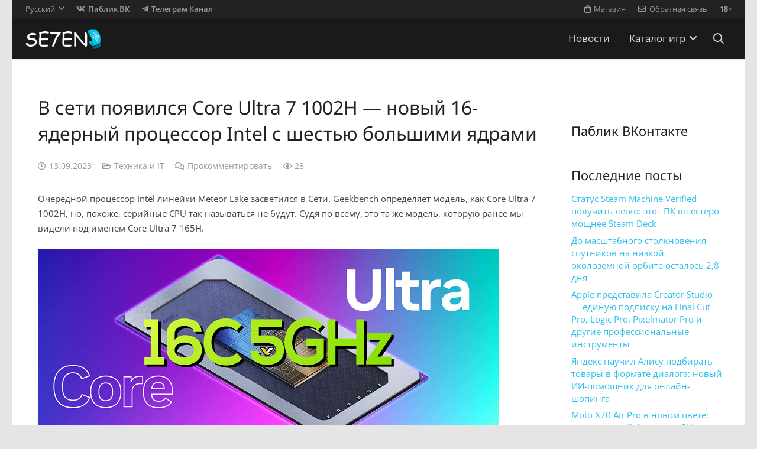

--- FILE ---
content_type: text/html; charset=UTF-8
request_url: https://se7en.ws/v-seti-poyavilsya-core-ultra-7-1002h-novyj-16-yadernyj-proczessor-intel-s-shestyu-bolshimi-yadrami/
body_size: 18565
content:
<!DOCTYPE HTML>
<html dir="ltr" lang="ru-RU" prefix="og: https://ogp.me/ns#">
<head>
<meta charset="UTF-8">
<title>В сети появился Core Ultra 7 1002H — новый 16-ядерный процессор Intel с шестью большими ядрами</title>
<link rel="alternate" hreflang="ru-ru" href="https://se7en.ws/v-seti-poyavilsya-core-ultra-7-1002h-novyj-16-yadernyj-proczessor-intel-s-shestyu-bolshimi-yadrami/" />
<link rel="alternate" hreflang="x-default" href="https://se7en.ws/v-seti-poyavilsya-core-ultra-7-1002h-novyj-16-yadernyj-proczessor-intel-s-shestyu-bolshimi-yadrami/" />
<!-- aiosp -->
<meta name="description" content="Очередной процессор Intel линейки Meteor Lake засветился в Сети. Geekbench определяет модель, как Core Ultra 7 1002H, но, похоже, серийные CPU так называться не будут. Судя по всему, это та же модель, которую ранее мы видели под именем Core Ultra 7 165H. CPU действительно имеет 16 ядер: шесть больших, восемь малых и ещё два дополнительных" />
<meta name="robots" content="max-image-preview:large" />
<meta name="author" content="news"/>
<link rel="canonical" href="https://se7en.ws/v-seti-poyavilsya-core-ultra-7-1002h-novyj-16-yadernyj-proczessor-intel-s-shestyu-bolshimi-yadrami/" />

<meta property="og:locale" content="ru_RU" />
<meta property="og:site_name" content="SE7EN.ws" />
<meta property="og:type" content="article" />
<meta property="og:title" content="В сети появился Core Ultra 7 1002H — новый 16-ядерный процессор Intel с шестью большими ядрами" />
<meta property="og:description" content="Очередной процессор Intel линейки Meteor Lake засветился в Сети. Geekbench определяет модель, как Core Ultra 7 1002H, но, похоже, серийные CPU так называться не будут. Судя по всему, это та же модель, которую ранее мы видели под именем Core Ultra 7 165H. CPU действительно имеет 16 ядер: шесть больших, восемь малых и ещё два дополнительных" />
<meta property="og:url" content="https://se7en.ws/v-seti-poyavilsya-core-ultra-7-1002h-novyj-16-yadernyj-proczessor-intel-s-shestyu-bolshimi-yadrami/" />
<meta property="article:published_time" content="2023-09-13T16:08:00+03:00" />
<meta property="article:modified_time" content="2023-09-13T16:08:00+03:00" />
<meta name="twitter:card" content="summary_large_image" />
<meta name="twitter:title" content="В сети появился Core Ultra 7 1002H — новый 16-ядерный процессор Intel с шестью большими ядрами" />
<meta name="twitter:description" content="Очередной процессор Intel линейки Meteor Lake засветился в Сети. Geekbench определяет модель, как Core Ultra 7 1002H, но, похоже, серийные CPU так называться не будут. Судя по всему, это та же модель, которую ранее мы видели под именем Core Ultra 7 165H. CPU действительно имеет 16 ядер: шесть больших, восемь малых и ещё два дополнительных" />
<!-- /aiosp -->
<link rel='dns-prefetch' href='//www.google.com' />
<link rel='dns-prefetch' href='//fonts.googleapis.com' />
<link rel="alternate" type="application/rss+xml" title="SE7EN.ws &raquo; Лента" href="https://se7en.ws/feed/" />
<link rel="alternate" type="application/rss+xml" title="SE7EN.ws &raquo; Лента комментариев" href="https://se7en.ws/comments/feed/" />
<link rel="alternate" type="application/rss+xml" title="SE7EN.ws &raquo; Лента комментариев к &laquo;В сети появился Core Ultra 7 1002H &#8212; новый 16-ядерный процессор Intel с шестью большими ядрами&raquo;" href="https://se7en.ws/v-seti-poyavilsya-core-ultra-7-1002h-novyj-16-yadernyj-proczessor-intel-s-shestyu-bolshimi-yadrami/feed/" />
<link rel="alternate" title="oEmbed (JSON)" type="application/json+oembed" href="https://se7en.ws/wp-json/oembed/1.0/embed?url=https%3A%2F%2Fse7en.ws%2Fv-seti-poyavilsya-core-ultra-7-1002h-novyj-16-yadernyj-proczessor-intel-s-shestyu-bolshimi-yadrami%2F" />
<link rel="alternate" title="oEmbed (XML)" type="text/xml+oembed" href="https://se7en.ws/wp-json/oembed/1.0/embed?url=https%3A%2F%2Fse7en.ws%2Fv-seti-poyavilsya-core-ultra-7-1002h-novyj-16-yadernyj-proczessor-intel-s-shestyu-bolshimi-yadrami%2F&#038;format=xml" />
<meta name="viewport" content="width=device-width, initial-scale=1">
<meta name="theme-color" content="#f5f5f5">
<meta property="og:locale:alternate" content="en_US">
<style id='wp-img-auto-sizes-contain-inline-css'>
img:is([sizes=auto i],[sizes^="auto," i]){contain-intrinsic-size:3000px 1500px}
/*# sourceURL=wp-img-auto-sizes-contain-inline-css */
</style>
<style id='plvt-view-transitions-inline-css'>
@view-transition { navigation: auto; }
@media (prefers-reduced-motion: no-preference) {::view-transition-group(*) { animation-duration: 0.4s; }}
/*# sourceURL=plvt-view-transitions-inline-css */
</style>
<link rel='stylesheet' id='sllv-main-css' href='//se7en.ws/wp-content/cache/wpfc-minified/f45opxc1/288x4.css' media='all' />
<link rel='stylesheet' id='us-theme-css' href='//se7en.ws/wp-content/cache/wpfc-minified/l8ix6gep/5q54s.css' media='all' />
<script id="wpml-cookie-js-extra">
var wpml_cookies = {"wp-wpml_current_language":{"value":"ru","expires":1,"path":"/"}};
var wpml_cookies = {"wp-wpml_current_language":{"value":"ru","expires":1,"path":"/"}};
//# sourceURL=wpml-cookie-js-extra
</script>
<script src="https://se7en.ws/wp-content/plugins/sitepress-multilingual-cms/res/js/cookies/language-cookie.js?ver=486900" id="wpml-cookie-js" defer data-wp-strategy="defer"></script>
<script id="plvt-view-transitions-js-after">
window.plvtInitViewTransitions=n=>{if(!window.navigation||!("CSSViewTransitionRule"in window))return void window.console.warn("View transitions not loaded as the browser is lacking support.");const t=(t,o,i)=>{const e=n.animations||{};return[...e[t].useGlobalTransitionNames?Object.entries(n.globalTransitionNames||{}).map((([n,t])=>[o.querySelector(n),t])):[],...e[t].usePostTransitionNames&&i?Object.entries(n.postTransitionNames||{}).map((([n,t])=>[i.querySelector(n),t])):[]]},o=async(n,t)=>{for(const[t,o]of n)t&&(t.style.viewTransitionName=o);await t;for(const[t]of n)t&&(t.style.viewTransitionName="")},i=()=>n.postSelector?document.querySelector(n.postSelector):null,e=t=>{if(!n.postSelector)return null;const o=(i=n.postSelector,e='a[href="'+t+'"]',i.split(",").map((n=>n.trim()+" "+e)).join(","));var i,e;const s=document.querySelector(o);return s?s.closest(n.postSelector):null};window.addEventListener("pageswap",(n=>{if(n.viewTransition){const s="default";let a;n.viewTransition.types.add(s),document.body.classList.contains("single")?a=t(s,document.body,i()):(document.body.classList.contains("home")||document.body.classList.contains("blog")||document.body.classList.contains("archive"))&&(a=t(s,document.body,e(n.activation.entry.url))),a&&o(a,n.viewTransition.finished)}})),window.addEventListener("pagereveal",(n=>{if(n.viewTransition){const s="default";let a;n.viewTransition.types.add(s),document.body.classList.contains("single")?a=t(s,document.body,i()):(document.body.classList.contains("home")||document.body.classList.contains("archive"))&&(a=t(s,document.body,window.navigation.activation.from?e(window.navigation.activation.from.url):null)),a&&o(a,n.viewTransition.ready)}}))};
plvtInitViewTransitions( {"postSelector":".wp-block-post.post, article.post, body.single main","globalTransitionNames":{"header":"header","main":"main"},"postTransitionNames":{".wp-block-post-title, .entry-title":"post-title",".wp-post-image":"post-thumbnail",".wp-block-post-content, .entry-content":"post-content"},"animations":{"default":{"useGlobalTransitionNames":true,"usePostTransitionNames":true}}} )
//# sourceURL=plvt-view-transitions-js-after
</script>
<script></script><link rel="https://api.w.org/" href="https://se7en.ws/wp-json/" /><link rel="alternate" title="JSON" type="application/json" href="https://se7en.ws/wp-json/wp/v2/posts/1285846" /><link rel="preconnect" href="https://cloud.fifu.app"><link rel="preconnect" href="https://cdn.fifu.app"><!-- FIFU:meta:begin:image -->
<meta property="og:image" content="https://www.ixbt.com/img/x780/n1/news/2023/8/3/INTEL-METEORLAKE-CORE1002H-165H-16C-5GHZ-HERO-BANNER-1536x672_large.jpg" />
<!-- FIFU:meta:end:image --><!-- FIFU:meta:begin:twitter -->
<meta name="twitter:card" content="summary_large_image" />
<meta name="twitter:title" content="В сети появился Core Ultra 7 1002H &#8212; новый 16-ядерный процессор Intel с шестью большими ядрами" />
<meta name="twitter:description" content="" />
<meta name="twitter:image" content="https://www.ixbt.com/img/x780/n1/news/2023/8/3/INTEL-METEORLAKE-CORE1002H-165H-16C-5GHZ-HERO-BANNER-1536x672_large.jpg" />
<!-- FIFU:meta:end:twitter --><style>[class$="woocommerce-product-gallery__trigger"] {display:none !important;}</style><meta name="generator" content="performance-lab 4.0.1; plugins: performant-translations, speculation-rules, view-transitions">
<meta name="generator" content="performant-translations 1.2.0">
<meta name="generator" content="view-transitions 1.1.2">
<link rel="icon" type="image/png" href="/wp-content/uploads/fbrfg/favicon-48x48.png" sizes="48x48" />
<link rel="icon" type="image/svg+xml" href="/wp-content/uploads/fbrfg/favicon.svg" />
<link rel="shortcut icon" href="/wp-content/uploads/fbrfg/favicon.ico" />
<link rel="apple-touch-icon" sizes="180x180" href="/wp-content/uploads/fbrfg/apple-touch-icon.png" />
<meta name="apple-mobile-web-app-title" content="SE7EN.ws" />
<link rel="manifest" href="/wp-content/uploads/fbrfg/site.webmanifest" /><meta name="generator" content="speculation-rules 1.6.0">
<script id="us_add_no_touch">
if ( ! /Android|webOS|iPhone|iPad|iPod|BlackBerry|IEMobile|Opera Mini/i.test( navigator.userAgent ) ) {
document.documentElement.classList.add( "no-touch" );
}
</script>
<script id="us_color_scheme_switch_class">
if ( document.cookie.includes( "us_color_scheme_switch_is_on=true" ) ) {
document.documentElement.classList.add( "us-color-scheme-on" );
}
</script>

<link rel="icon" href="https://se7en.ws/wp-content/uploads/2024/07/se7en-icon-150x150.png" sizes="32x32" />
<link rel="icon" href="https://se7en.ws/wp-content/uploads/2024/07/se7en-icon-300x300.png" sizes="192x192" />
<link rel="apple-touch-icon" href="https://se7en.ws/wp-content/uploads/2024/07/se7en-icon-300x300.png" />
<meta name="msapplication-TileImage" content="https://se7en.ws/wp-content/uploads/2024/07/se7en-icon-300x300.png" />
<!-- FIFU:jsonld:begin -->
<script type="application/ld+json">{"@context":"https://schema.org","@graph":[{"@type":"ImageObject","@id":"https://www.ixbt.com/img/x780/n1/news/2023/8/3/INTEL-METEORLAKE-CORE1002H-165H-16C-5GHZ-HERO-BANNER-1536x672_large.jpg","url":"https://www.ixbt.com/img/x780/n1/news/2023/8/3/INTEL-METEORLAKE-CORE1002H-165H-16C-5GHZ-HERO-BANNER-1536x672_large.jpg","contentUrl":"https://www.ixbt.com/img/x780/n1/news/2023/8/3/INTEL-METEORLAKE-CORE1002H-165H-16C-5GHZ-HERO-BANNER-1536x672_large.jpg","mainEntityOfPage":"https://se7en.ws/v-seti-poyavilsya-core-ultra-7-1002h-novyj-16-yadernyj-proczessor-intel-s-shestyu-bolshimi-yadrami/"}]}</script>
<!-- FIFU:jsonld:end -->
<noscript><style> .wpb_animate_when_almost_visible { opacity: 1; }</style></noscript>		<style id="us-icon-fonts">@font-face{font-display:swap;font-style:normal;font-family:"fontawesome";font-weight:900;src:url("https://se7en.ws/wp-content/themes/7template/fonts/fa-solid-900.woff2?ver=8.42") format("woff2")}.fas{font-family:"fontawesome";font-weight:900}@font-face{font-display:swap;font-style:normal;font-family:"fontawesome";font-weight:400;src:url("https://se7en.ws/wp-content/themes/7template/fonts/fa-regular-400.woff2?ver=8.42") format("woff2")}.far{font-family:"fontawesome";font-weight:400}@font-face{font-display:swap;font-style:normal;font-family:"fontawesome";font-weight:300;src:url("https://se7en.ws/wp-content/themes/7template/fonts/fa-light-300.woff2?ver=8.42") format("woff2")}.fal{font-family:"fontawesome";font-weight:300}@font-face{font-display:swap;font-style:normal;font-family:"Font Awesome 5 Brands";font-weight:400;src:url("https://se7en.ws/wp-content/themes/7template/fonts/fa-brands-400.woff2?ver=8.42") format("woff2")}.fab{font-family:"Font Awesome 5 Brands";font-weight:400}</style>
<style id="us-current-header-css"> .l-subheader.at_top,.l-subheader.at_top .w-dropdown-list,.l-subheader.at_top .type_mobile .w-nav-list.level_1{background:var(--color-header-top-bg);color:var(--color-header-top-text)}.no-touch .l-subheader.at_top a:hover,.no-touch .l-header.bg_transparent .l-subheader.at_top .w-dropdown.opened a:hover{color:var(--color-header-top-text-hover)}.l-header.bg_transparent:not(.sticky) .l-subheader.at_top{background:var(--color-header-top-transparent-bg);color:var(--color-header-top-transparent-text)}.no-touch .l-header.bg_transparent:not(.sticky) .at_top .w-cart-link:hover,.no-touch .l-header.bg_transparent:not(.sticky) .at_top .w-text a:hover,.no-touch .l-header.bg_transparent:not(.sticky) .at_top .w-html a:hover,.no-touch .l-header.bg_transparent:not(.sticky) .at_top .w-nav>a:hover,.no-touch .l-header.bg_transparent:not(.sticky) .at_top .w-menu a:hover,.no-touch .l-header.bg_transparent:not(.sticky) .at_top .w-search>a:hover,.no-touch .l-header.bg_transparent:not(.sticky) .at_top .w-socials.shape_none.color_text a:hover,.no-touch .l-header.bg_transparent:not(.sticky) .at_top .w-socials.shape_none.color_link a:hover,.no-touch .l-header.bg_transparent:not(.sticky) .at_top .w-dropdown a:hover,.no-touch .l-header.bg_transparent:not(.sticky) .at_top .type_desktop .menu-item.level_1.opened>a,.no-touch .l-header.bg_transparent:not(.sticky) .at_top .type_desktop .menu-item.level_1:hover>a{color:var(--color-header-transparent-text-hover)}.l-subheader.at_middle,.l-subheader.at_middle .w-dropdown-list,.l-subheader.at_middle .type_mobile .w-nav-list.level_1{background:var(--color-header-middle-bg);color:var(--color-header-middle-text)}.no-touch .l-subheader.at_middle a:hover,.no-touch .l-header.bg_transparent .l-subheader.at_middle .w-dropdown.opened a:hover{color:var(--color-header-middle-text-hover)}.l-header.bg_transparent:not(.sticky) .l-subheader.at_middle{background:var(--color-header-transparent-bg);color:var(--color-header-transparent-text)}.no-touch .l-header.bg_transparent:not(.sticky) .at_middle .w-cart-link:hover,.no-touch .l-header.bg_transparent:not(.sticky) .at_middle .w-text a:hover,.no-touch .l-header.bg_transparent:not(.sticky) .at_middle .w-html a:hover,.no-touch .l-header.bg_transparent:not(.sticky) .at_middle .w-nav>a:hover,.no-touch .l-header.bg_transparent:not(.sticky) .at_middle .w-menu a:hover,.no-touch .l-header.bg_transparent:not(.sticky) .at_middle .w-search>a:hover,.no-touch .l-header.bg_transparent:not(.sticky) .at_middle .w-socials.shape_none.color_text a:hover,.no-touch .l-header.bg_transparent:not(.sticky) .at_middle .w-socials.shape_none.color_link a:hover,.no-touch .l-header.bg_transparent:not(.sticky) .at_middle .w-dropdown a:hover,.no-touch .l-header.bg_transparent:not(.sticky) .at_middle .type_desktop .menu-item.level_1.opened>a,.no-touch .l-header.bg_transparent:not(.sticky) .at_middle .type_desktop .menu-item.level_1:hover>a{color:var(--color-header-transparent-text-hover)}.header_ver .l-header{background:var(--color-header-middle-bg);color:var(--color-header-middle-text)}@media (min-width:901px){.hidden_for_default{display:none!important}.l-subheader.at_bottom{display:none}.l-header{position:relative;z-index:111}.l-subheader{margin:0 auto}.l-subheader.width_full{padding-left:1.5rem;padding-right:1.5rem}.l-subheader-h{display:flex;align-items:center;position:relative;margin:0 auto;max-width:var(--site-content-width,1200px);height:inherit}.w-header-show{display:none}.l-header.pos_fixed{position:fixed;left:var(--site-outline-width,0);right:var(--site-outline-width,0)}.l-header.pos_fixed:not(.notransition) .l-subheader{transition-property:transform,background,box-shadow,line-height,height,visibility;transition-duration:.3s;transition-timing-function:cubic-bezier(.78,.13,.15,.86)}.headerinpos_bottom.sticky_first_section .l-header.pos_fixed{position:fixed!important}.header_hor .l-header.sticky_auto_hide{transition:margin .3s cubic-bezier(.78,.13,.15,.86) .1s}.header_hor .l-header.sticky_auto_hide.down{margin-top:calc(-1.1 * var(--header-sticky-height,0px) )}.l-header.bg_transparent:not(.sticky) .l-subheader{box-shadow:none!important;background:none}.l-header.bg_transparent~.l-main .l-section.width_full.height_auto:first-of-type>.l-section-h{padding-top:0!important;padding-bottom:0!important}.l-header.pos_static.bg_transparent{position:absolute;left:var(--site-outline-width,0);right:var(--site-outline-width,0)}.l-subheader.width_full .l-subheader-h{max-width:none!important}.l-header.shadow_thin .l-subheader.at_middle,.l-header.shadow_thin .l-subheader.at_bottom{box-shadow:0 1px 0 rgba(0,0,0,0.08)}.l-header.shadow_wide .l-subheader.at_middle,.l-header.shadow_wide .l-subheader.at_bottom{box-shadow:0 3px 5px -1px rgba(0,0,0,0.1),0 2px 1px -1px rgba(0,0,0,0.05)}.header_hor .l-subheader-cell>.w-cart{margin-left:0;margin-right:0}:root{--header-height:100px;--header-sticky-height:60px}.l-header:before{content:'100'}.l-header.sticky:before{content:'60'}.l-subheader.at_top{line-height:30px;height:30px;overflow:visible;visibility:visible}.l-header.sticky .l-subheader.at_top{line-height:0px;height:0px;overflow:hidden;visibility:hidden}.l-subheader.at_middle{line-height:70px;height:70px;overflow:visible;visibility:visible}.l-header.sticky .l-subheader.at_middle{line-height:60px;height:60px;overflow:visible;visibility:visible}.l-subheader.at_middle .l-subheader-cell.at_left,.l-subheader.at_middle .l-subheader-cell.at_right{display:flex;flex-basis:100px}.l-subheader.at_bottom{line-height:36px;height:36px;overflow:visible;visibility:visible}.l-header.sticky .l-subheader.at_bottom{line-height:40px;height:40px;overflow:visible;visibility:visible}.headerinpos_above .l-header.pos_fixed{overflow:hidden;transition:transform 0.3s;transform:translate3d(0,-100%,0)}.headerinpos_above .l-header.pos_fixed.sticky{overflow:visible;transform:none}.headerinpos_above .l-header.pos_fixed~.l-section>.l-section-h,.headerinpos_above .l-header.pos_fixed~.l-main .l-section:first-of-type>.l-section-h{padding-top:0!important}.headerinpos_below .l-header.pos_fixed:not(.sticky){position:absolute;top:100%}.headerinpos_below .l-header.pos_fixed~.l-main>.l-section:first-of-type>.l-section-h{padding-top:0!important}.headerinpos_below .l-header.pos_fixed~.l-main .l-section.full_height:nth-of-type(2){min-height:100vh}.headerinpos_below .l-header.pos_fixed~.l-main>.l-section:nth-of-type(2)>.l-section-h{padding-top:var(--header-height)}.headerinpos_bottom .l-header.pos_fixed:not(.sticky){position:absolute;top:100vh}.headerinpos_bottom .l-header.pos_fixed~.l-main>.l-section:first-of-type>.l-section-h{padding-top:0!important}.headerinpos_bottom .l-header.pos_fixed~.l-main>.l-section:first-of-type>.l-section-h{padding-bottom:var(--header-height)}.headerinpos_bottom .l-header.pos_fixed.bg_transparent~.l-main .l-section.valign_center:not(.height_auto):first-of-type>.l-section-h{top:calc( var(--header-height) / 2 )}.headerinpos_bottom .l-header.pos_fixed:not(.sticky) .w-cart.layout_dropdown .w-cart-content,.headerinpos_bottom .l-header.pos_fixed:not(.sticky) .w-nav.type_desktop .w-nav-list.level_2{bottom:100%;transform-origin:0 100%}.headerinpos_bottom .l-header.pos_fixed:not(.sticky) .w-nav.type_mobile.m_layout_dropdown .w-nav-list.level_1{top:auto;bottom:100%;box-shadow:var(--box-shadow-up)}.headerinpos_bottom .l-header.pos_fixed:not(.sticky) .w-nav.type_desktop .w-nav-list.level_3,.headerinpos_bottom .l-header.pos_fixed:not(.sticky) .w-nav.type_desktop .w-nav-list.level_4{top:auto;bottom:0;transform-origin:0 100%}.headerinpos_bottom .l-header.pos_fixed:not(.sticky) .w-dropdown-list{top:auto;bottom:-0.4em;padding-top:0.4em;padding-bottom:2.4em}.admin-bar .l-header.pos_static.bg_solid~.l-main .l-section.full_height:first-of-type{min-height:calc( 100vh - var(--header-height) - 32px )}.admin-bar .l-header.pos_fixed:not(.sticky_auto_hide)~.l-main .l-section.full_height:not(:first-of-type){min-height:calc( 100vh - var(--header-sticky-height) - 32px )}.admin-bar.headerinpos_below .l-header.pos_fixed~.l-main .l-section.full_height:nth-of-type(2){min-height:calc(100vh - 32px)}}@media (min-width:901px) and (max-width:900px){.hidden_for_laptops{display:none!important}.l-subheader.at_bottom{display:none}.l-header{position:relative;z-index:111}.l-subheader{margin:0 auto}.l-subheader.width_full{padding-left:1.5rem;padding-right:1.5rem}.l-subheader-h{display:flex;align-items:center;position:relative;margin:0 auto;max-width:var(--site-content-width,1200px);height:inherit}.w-header-show{display:none}.l-header.pos_fixed{position:fixed;left:var(--site-outline-width,0);right:var(--site-outline-width,0)}.l-header.pos_fixed:not(.notransition) .l-subheader{transition-property:transform,background,box-shadow,line-height,height,visibility;transition-duration:.3s;transition-timing-function:cubic-bezier(.78,.13,.15,.86)}.headerinpos_bottom.sticky_first_section .l-header.pos_fixed{position:fixed!important}.header_hor .l-header.sticky_auto_hide{transition:margin .3s cubic-bezier(.78,.13,.15,.86) .1s}.header_hor .l-header.sticky_auto_hide.down{margin-top:calc(-1.1 * var(--header-sticky-height,0px) )}.l-header.bg_transparent:not(.sticky) .l-subheader{box-shadow:none!important;background:none}.l-header.bg_transparent~.l-main .l-section.width_full.height_auto:first-of-type>.l-section-h{padding-top:0!important;padding-bottom:0!important}.l-header.pos_static.bg_transparent{position:absolute;left:var(--site-outline-width,0);right:var(--site-outline-width,0)}.l-subheader.width_full .l-subheader-h{max-width:none!important}.l-header.shadow_thin .l-subheader.at_middle,.l-header.shadow_thin .l-subheader.at_bottom{box-shadow:0 1px 0 rgba(0,0,0,0.08)}.l-header.shadow_wide .l-subheader.at_middle,.l-header.shadow_wide .l-subheader.at_bottom{box-shadow:0 3px 5px -1px rgba(0,0,0,0.1),0 2px 1px -1px rgba(0,0,0,0.05)}.header_hor .l-subheader-cell>.w-cart{margin-left:0;margin-right:0}:root{--header-height:102px;--header-sticky-height:60px}.l-header:before{content:'102'}.l-header.sticky:before{content:'60'}.l-subheader.at_top{line-height:32px;height:32px;overflow:visible;visibility:visible}.l-header.sticky .l-subheader.at_top{line-height:0px;height:0px;overflow:hidden;visibility:hidden}.l-subheader.at_middle{line-height:70px;height:70px;overflow:visible;visibility:visible}.l-header.sticky .l-subheader.at_middle{line-height:60px;height:60px;overflow:visible;visibility:visible}.l-subheader.at_bottom{line-height:36px;height:36px;overflow:visible;visibility:visible}.l-header.sticky .l-subheader.at_bottom{line-height:40px;height:40px;overflow:visible;visibility:visible}.headerinpos_above .l-header.pos_fixed{overflow:hidden;transition:transform 0.3s;transform:translate3d(0,-100%,0)}.headerinpos_above .l-header.pos_fixed.sticky{overflow:visible;transform:none}.headerinpos_above .l-header.pos_fixed~.l-section>.l-section-h,.headerinpos_above .l-header.pos_fixed~.l-main .l-section:first-of-type>.l-section-h{padding-top:0!important}.headerinpos_below .l-header.pos_fixed:not(.sticky){position:absolute;top:100%}.headerinpos_below .l-header.pos_fixed~.l-main>.l-section:first-of-type>.l-section-h{padding-top:0!important}.headerinpos_below .l-header.pos_fixed~.l-main .l-section.full_height:nth-of-type(2){min-height:100vh}.headerinpos_below .l-header.pos_fixed~.l-main>.l-section:nth-of-type(2)>.l-section-h{padding-top:var(--header-height)}.headerinpos_bottom .l-header.pos_fixed:not(.sticky){position:absolute;top:100vh}.headerinpos_bottom .l-header.pos_fixed~.l-main>.l-section:first-of-type>.l-section-h{padding-top:0!important}.headerinpos_bottom .l-header.pos_fixed~.l-main>.l-section:first-of-type>.l-section-h{padding-bottom:var(--header-height)}.headerinpos_bottom .l-header.pos_fixed.bg_transparent~.l-main .l-section.valign_center:not(.height_auto):first-of-type>.l-section-h{top:calc( var(--header-height) / 2 )}.headerinpos_bottom .l-header.pos_fixed:not(.sticky) .w-cart.layout_dropdown .w-cart-content,.headerinpos_bottom .l-header.pos_fixed:not(.sticky) .w-nav.type_desktop .w-nav-list.level_2{bottom:100%;transform-origin:0 100%}.headerinpos_bottom .l-header.pos_fixed:not(.sticky) .w-nav.type_mobile.m_layout_dropdown .w-nav-list.level_1{top:auto;bottom:100%;box-shadow:var(--box-shadow-up)}.headerinpos_bottom .l-header.pos_fixed:not(.sticky) .w-nav.type_desktop .w-nav-list.level_3,.headerinpos_bottom .l-header.pos_fixed:not(.sticky) .w-nav.type_desktop .w-nav-list.level_4{top:auto;bottom:0;transform-origin:0 100%}.headerinpos_bottom .l-header.pos_fixed:not(.sticky) .w-dropdown-list{top:auto;bottom:-0.4em;padding-top:0.4em;padding-bottom:2.4em}.admin-bar .l-header.pos_static.bg_solid~.l-main .l-section.full_height:first-of-type{min-height:calc( 100vh - var(--header-height) - 32px )}.admin-bar .l-header.pos_fixed:not(.sticky_auto_hide)~.l-main .l-section.full_height:not(:first-of-type){min-height:calc( 100vh - var(--header-sticky-height) - 32px )}.admin-bar.headerinpos_below .l-header.pos_fixed~.l-main .l-section.full_height:nth-of-type(2){min-height:calc(100vh - 32px)}}@media (min-width:601px) and (max-width:900px){.hidden_for_tablets{display:none!important}.l-subheader.at_bottom{display:none}.l-header{position:relative;z-index:111}.l-subheader{margin:0 auto}.l-subheader.width_full{padding-left:1.5rem;padding-right:1.5rem}.l-subheader-h{display:flex;align-items:center;position:relative;margin:0 auto;max-width:var(--site-content-width,1200px);height:inherit}.w-header-show{display:none}.l-header.pos_fixed{position:fixed;left:var(--site-outline-width,0);right:var(--site-outline-width,0)}.l-header.pos_fixed:not(.notransition) .l-subheader{transition-property:transform,background,box-shadow,line-height,height,visibility;transition-duration:.3s;transition-timing-function:cubic-bezier(.78,.13,.15,.86)}.headerinpos_bottom.sticky_first_section .l-header.pos_fixed{position:fixed!important}.header_hor .l-header.sticky_auto_hide{transition:margin .3s cubic-bezier(.78,.13,.15,.86) .1s}.header_hor .l-header.sticky_auto_hide.down{margin-top:calc(-1.1 * var(--header-sticky-height,0px) )}.l-header.bg_transparent:not(.sticky) .l-subheader{box-shadow:none!important;background:none}.l-header.bg_transparent~.l-main .l-section.width_full.height_auto:first-of-type>.l-section-h{padding-top:0!important;padding-bottom:0!important}.l-header.pos_static.bg_transparent{position:absolute;left:var(--site-outline-width,0);right:var(--site-outline-width,0)}.l-subheader.width_full .l-subheader-h{max-width:none!important}.l-header.shadow_thin .l-subheader.at_middle,.l-header.shadow_thin .l-subheader.at_bottom{box-shadow:0 1px 0 rgba(0,0,0,0.08)}.l-header.shadow_wide .l-subheader.at_middle,.l-header.shadow_wide .l-subheader.at_bottom{box-shadow:0 3px 5px -1px rgba(0,0,0,0.1),0 2px 1px -1px rgba(0,0,0,0.05)}.header_hor .l-subheader-cell>.w-cart{margin-left:0;margin-right:0}:root{--header-height:102px;--header-sticky-height:60px}.l-header:before{content:'102'}.l-header.sticky:before{content:'60'}.l-subheader.at_top{line-height:32px;height:32px;overflow:visible;visibility:visible}.l-header.sticky .l-subheader.at_top{line-height:0px;height:0px;overflow:hidden;visibility:hidden}.l-subheader.at_middle{line-height:70px;height:70px;overflow:visible;visibility:visible}.l-header.sticky .l-subheader.at_middle{line-height:60px;height:60px;overflow:visible;visibility:visible}.l-subheader.at_bottom{line-height:50px;height:50px;overflow:visible;visibility:visible}.l-header.sticky .l-subheader.at_bottom{line-height:50px;height:50px;overflow:visible;visibility:visible}}@media (max-width:600px){.hidden_for_mobiles{display:none!important}.l-subheader.at_bottom{display:none}.l-header{position:relative;z-index:111}.l-subheader{margin:0 auto}.l-subheader.width_full{padding-left:1.5rem;padding-right:1.5rem}.l-subheader-h{display:flex;align-items:center;position:relative;margin:0 auto;max-width:var(--site-content-width,1200px);height:inherit}.w-header-show{display:none}.l-header.pos_fixed{position:fixed;left:var(--site-outline-width,0);right:var(--site-outline-width,0)}.l-header.pos_fixed:not(.notransition) .l-subheader{transition-property:transform,background,box-shadow,line-height,height,visibility;transition-duration:.3s;transition-timing-function:cubic-bezier(.78,.13,.15,.86)}.headerinpos_bottom.sticky_first_section .l-header.pos_fixed{position:fixed!important}.header_hor .l-header.sticky_auto_hide{transition:margin .3s cubic-bezier(.78,.13,.15,.86) .1s}.header_hor .l-header.sticky_auto_hide.down{margin-top:calc(-1.1 * var(--header-sticky-height,0px) )}.l-header.bg_transparent:not(.sticky) .l-subheader{box-shadow:none!important;background:none}.l-header.bg_transparent~.l-main .l-section.width_full.height_auto:first-of-type>.l-section-h{padding-top:0!important;padding-bottom:0!important}.l-header.pos_static.bg_transparent{position:absolute;left:var(--site-outline-width,0);right:var(--site-outline-width,0)}.l-subheader.width_full .l-subheader-h{max-width:none!important}.l-header.shadow_thin .l-subheader.at_middle,.l-header.shadow_thin .l-subheader.at_bottom{box-shadow:0 1px 0 rgba(0,0,0,0.08)}.l-header.shadow_wide .l-subheader.at_middle,.l-header.shadow_wide .l-subheader.at_bottom{box-shadow:0 3px 5px -1px rgba(0,0,0,0.1),0 2px 1px -1px rgba(0,0,0,0.05)}.header_hor .l-subheader-cell>.w-cart{margin-left:0;margin-right:0}:root{--header-height:82px;--header-sticky-height:50px}.l-header:before{content:'82'}.l-header.sticky:before{content:'50'}.l-subheader.at_top{line-height:32px;height:32px;overflow:visible;visibility:visible}.l-header.sticky .l-subheader.at_top{line-height:0px;height:0px;overflow:hidden;visibility:hidden}.l-subheader.at_middle{line-height:50px;height:50px;overflow:visible;visibility:visible}.l-header.sticky .l-subheader.at_middle{line-height:50px;height:50px;overflow:visible;visibility:visible}.l-subheader.at_bottom{line-height:30px;height:30px;overflow:visible;visibility:visible}.l-header.sticky .l-subheader.at_bottom{line-height:0px;height:0px;overflow:hidden;visibility:hidden}}@media (min-width:901px){.ush_image_1{height:40px!important}.l-header.sticky .ush_image_1{height:30px!important}}@media (min-width:901px) and (max-width:900px){.ush_image_1{height:30px!important}.l-header.sticky .ush_image_1{height:30px!important}}@media (min-width:601px) and (max-width:900px){.ush_image_1{height:30px!important}.l-header.sticky .ush_image_1{height:30px!important}}@media (max-width:600px){.ush_image_1{height:20px!important}.l-header.sticky .ush_image_1{height:20px!important}}@media (min-width:901px){.ush_image_2{height:40px!important}.l-header.sticky .ush_image_2{height:40px!important}}@media (min-width:901px) and (max-width:900px){.ush_image_2{height:30px!important}.l-header.sticky .ush_image_2{height:30px!important}}@media (min-width:601px) and (max-width:900px){.ush_image_2{height:30px!important}.l-header.sticky .ush_image_2{height:30px!important}}@media (max-width:600px){.ush_image_2{height:30px!important}.l-header.sticky .ush_image_2{height:20px!important}}@media (min-width:901px){.ush_image_3{height:40px!important}.l-header.sticky .ush_image_3{height:40px!important}}@media (min-width:901px) and (max-width:900px){.ush_image_3{height:30px!important}.l-header.sticky .ush_image_3{height:30px!important}}@media (min-width:601px) and (max-width:900px){.ush_image_3{height:30px!important}.l-header.sticky .ush_image_3{height:30px!important}}@media (max-width:600px){.ush_image_3{height:30px!important}.l-header.sticky .ush_image_3{height:20px!important}}.header_hor .ush_menu_1.type_desktop .menu-item.level_1>a:not(.w-btn){padding-left:1.1rem;padding-right:1.1rem}.header_hor .ush_menu_1.type_desktop .menu-item.level_1>a.w-btn{margin-left:1.1rem;margin-right:1.1rem}.header_hor .ush_menu_1.type_desktop.align-edges>.w-nav-list.level_1{margin-left:-1.1rem;margin-right:-1.1rem}.header_ver .ush_menu_1.type_desktop .menu-item.level_1>a:not(.w-btn){padding-top:1.1rem;padding-bottom:1.1rem}.header_ver .ush_menu_1.type_desktop .menu-item.level_1>a.w-btn{margin-top:1.1rem;margin-bottom:1.1rem}.ush_menu_1.type_desktop .menu-item:not(.level_1){font-size:1.1rem}.ush_menu_1.type_mobile .w-nav-anchor.level_1,.ush_menu_1.type_mobile .w-nav-anchor.level_1 + .w-nav-arrow{font-size:1.1rem}.ush_menu_1.type_mobile .w-nav-anchor:not(.level_1),.ush_menu_1.type_mobile .w-nav-anchor:not(.level_1) + .w-nav-arrow{font-size:1.1rem}@media (min-width:901px){.ush_menu_1 .w-nav-icon{--icon-size:32px;--icon-size-int:32}}@media (min-width:901px) and (max-width:900px){.ush_menu_1 .w-nav-icon{--icon-size:32px;--icon-size-int:32}}@media (min-width:601px) and (max-width:900px){.ush_menu_1 .w-nav-icon{--icon-size:24px;--icon-size-int:24}}@media (max-width:600px){.ush_menu_1 .w-nav-icon{--icon-size:20px;--icon-size-int:20}}@media screen and (max-width:719px){.w-nav.ush_menu_1>.w-nav-list.level_1{display:none}.ush_menu_1 .w-nav-control{display:flex}}.no-touch .ush_menu_1 .w-nav-item.level_1.opened>a:not(.w-btn),.no-touch .ush_menu_1 .w-nav-item.level_1:hover>a:not(.w-btn){background:rgba(7,7,7,0.4);color:#ffffff}.ush_menu_1 .w-nav-item.level_1.current-menu-item>a:not(.w-btn),.ush_menu_1 .w-nav-item.level_1.current-menu-ancestor>a:not(.w-btn),.ush_menu_1 .w-nav-item.level_1.current-page-ancestor>a:not(.w-btn){background:;color:#32beeb}.l-header.bg_transparent:not(.sticky) .ush_menu_1.type_desktop .w-nav-item.level_1.current-menu-item>a:not(.w-btn),.l-header.bg_transparent:not(.sticky) .ush_menu_1.type_desktop .w-nav-item.level_1.current-menu-ancestor>a:not(.w-btn),.l-header.bg_transparent:not(.sticky) .ush_menu_1.type_desktop .w-nav-item.level_1.current-page-ancestor>a:not(.w-btn){background:transparent;color:#32beeb}.ush_menu_1 .w-nav-list:not(.level_1){background:#32beeb;color:#ffffff}.no-touch .ush_menu_1 .w-nav-item:not(.level_1)>a:focus,.no-touch .ush_menu_1 .w-nav-item:not(.level_1):hover>a{background:#1a1a1a;color:#ffffff}.ush_menu_1 .w-nav-item:not(.level_1).current-menu-item>a,.ush_menu_1 .w-nav-item:not(.level_1).current-menu-ancestor>a,.ush_menu_1 .w-nav-item:not(.level_1).current-page-ancestor>a{background:#28aad4;color:#ffffff}@media (min-width:901px){.ush_search_1.layout_simple{max-width:240px}.ush_search_1.layout_modern.active{width:240px}.ush_search_1{font-size:1.2rem}}@media (min-width:901px) and (max-width:900px){.ush_search_1.layout_simple{max-width:250px}.ush_search_1.layout_modern.active{width:250px}.ush_search_1{font-size:24px}}@media (min-width:601px) and (max-width:900px){.ush_search_1.layout_simple{max-width:200px}.ush_search_1.layout_modern.active{width:200px}.ush_search_1{font-size:1.2rem}}@media (max-width:600px){.ush_search_1{font-size:1.2rem}}.ush_text_3{font-size:13px!important}.ush_dropdown_1{font-size:13px!important;border-radius:0.3em!important}.ush_menu_1{font-size:1.1rem!important}.ush_search_1{margin-right:0.2rem!important}.ush_text_1{color:rgba(255,255,255,0.9)!important;font-size:28px!important;font-family:var(--h1-font-family)!important;font-weight:700!important;margin-left:0.2rem!important}.ush_text_2{font-size:13px!important;font-weight:600!important}.ush_text_4{font-size:13px!important;font-family:var(--h1-font-family)!important;font-weight:700!important}.ush_text_5{color:#0088cc!important;font-size:15px!important}.ush_text_6{font-size:13px!important;font-weight:600!important}.ush_dropdown_2{font-size:13px!important}.ush_text_8{font-size:13px!important}@media (min-width:1025px) and (max-width:1280px){.ush_text_1{color:rgba(255,255,255,0.9)!important;font-size:28px!important;font-family:var(--h1-font-family)!important;font-weight:700!important}}@media (min-width:601px) and (max-width:1024px){.ush_text_1{color:rgba(255,255,255,0.9)!important;font-size:28px!important;font-family:var(--h1-font-family)!important;font-weight:700!important}}@media (max-width:600px){.ush_text_1{color:rgba(255,255,255,0.9)!important;font-size:24px!important;font-family:var(--h1-font-family)!important;font-weight:700!important}}</style>
<!-- Yandex.RTB -->
<script>window.yaContextCb=window.yaContextCb||[]</script>
<script src="https://yandex.ru/ads/system/context.js" async></script>
<script async src="https://pagead2.googlesyndication.com/pagead/js/adsbygoogle.js?client=ca-pub-5472999806023528" 
crossorigin="anonymous"></script><style id="us-design-options-css">.us_custom_7d877f4e{padding-left:0.4rem!important;padding-bottom:0px!important}.us_custom_e2aee182{font-family:var(--h1-font-family)!important}.us_custom_ea2be81a{font-size:0.9rem!important}.us_custom_fa11a3c9{padding-left:0.4rem!important}.us_custom_064d3121{font-weight:600!important}.us_custom_f03ee871{text-align:right!important}</style><style id='global-styles-inline-css'>
:root{--wp--preset--aspect-ratio--square: 1;--wp--preset--aspect-ratio--4-3: 4/3;--wp--preset--aspect-ratio--3-4: 3/4;--wp--preset--aspect-ratio--3-2: 3/2;--wp--preset--aspect-ratio--2-3: 2/3;--wp--preset--aspect-ratio--16-9: 16/9;--wp--preset--aspect-ratio--9-16: 9/16;--wp--preset--color--black: #000000;--wp--preset--color--cyan-bluish-gray: #abb8c3;--wp--preset--color--white: #ffffff;--wp--preset--color--pale-pink: #f78da7;--wp--preset--color--vivid-red: #cf2e2e;--wp--preset--color--luminous-vivid-orange: #ff6900;--wp--preset--color--luminous-vivid-amber: #fcb900;--wp--preset--color--light-green-cyan: #7bdcb5;--wp--preset--color--vivid-green-cyan: #00d084;--wp--preset--color--pale-cyan-blue: #8ed1fc;--wp--preset--color--vivid-cyan-blue: #0693e3;--wp--preset--color--vivid-purple: #9b51e0;--wp--preset--gradient--vivid-cyan-blue-to-vivid-purple: linear-gradient(135deg,rgb(6,147,227) 0%,rgb(155,81,224) 100%);--wp--preset--gradient--light-green-cyan-to-vivid-green-cyan: linear-gradient(135deg,rgb(122,220,180) 0%,rgb(0,208,130) 100%);--wp--preset--gradient--luminous-vivid-amber-to-luminous-vivid-orange: linear-gradient(135deg,rgb(252,185,0) 0%,rgb(255,105,0) 100%);--wp--preset--gradient--luminous-vivid-orange-to-vivid-red: linear-gradient(135deg,rgb(255,105,0) 0%,rgb(207,46,46) 100%);--wp--preset--gradient--very-light-gray-to-cyan-bluish-gray: linear-gradient(135deg,rgb(238,238,238) 0%,rgb(169,184,195) 100%);--wp--preset--gradient--cool-to-warm-spectrum: linear-gradient(135deg,rgb(74,234,220) 0%,rgb(151,120,209) 20%,rgb(207,42,186) 40%,rgb(238,44,130) 60%,rgb(251,105,98) 80%,rgb(254,248,76) 100%);--wp--preset--gradient--blush-light-purple: linear-gradient(135deg,rgb(255,206,236) 0%,rgb(152,150,240) 100%);--wp--preset--gradient--blush-bordeaux: linear-gradient(135deg,rgb(254,205,165) 0%,rgb(254,45,45) 50%,rgb(107,0,62) 100%);--wp--preset--gradient--luminous-dusk: linear-gradient(135deg,rgb(255,203,112) 0%,rgb(199,81,192) 50%,rgb(65,88,208) 100%);--wp--preset--gradient--pale-ocean: linear-gradient(135deg,rgb(255,245,203) 0%,rgb(182,227,212) 50%,rgb(51,167,181) 100%);--wp--preset--gradient--electric-grass: linear-gradient(135deg,rgb(202,248,128) 0%,rgb(113,206,126) 100%);--wp--preset--gradient--midnight: linear-gradient(135deg,rgb(2,3,129) 0%,rgb(40,116,252) 100%);--wp--preset--font-size--small: 13px;--wp--preset--font-size--medium: 20px;--wp--preset--font-size--large: 36px;--wp--preset--font-size--x-large: 42px;--wp--preset--spacing--20: 0.44rem;--wp--preset--spacing--30: 0.67rem;--wp--preset--spacing--40: 1rem;--wp--preset--spacing--50: 1.5rem;--wp--preset--spacing--60: 2.25rem;--wp--preset--spacing--70: 3.38rem;--wp--preset--spacing--80: 5.06rem;--wp--preset--shadow--natural: 6px 6px 9px rgba(0, 0, 0, 0.2);--wp--preset--shadow--deep: 12px 12px 50px rgba(0, 0, 0, 0.4);--wp--preset--shadow--sharp: 6px 6px 0px rgba(0, 0, 0, 0.2);--wp--preset--shadow--outlined: 6px 6px 0px -3px rgb(255, 255, 255), 6px 6px rgb(0, 0, 0);--wp--preset--shadow--crisp: 6px 6px 0px rgb(0, 0, 0);}:where(.is-layout-flex){gap: 0.5em;}:where(.is-layout-grid){gap: 0.5em;}body .is-layout-flex{display: flex;}.is-layout-flex{flex-wrap: wrap;align-items: center;}.is-layout-flex > :is(*, div){margin: 0;}body .is-layout-grid{display: grid;}.is-layout-grid > :is(*, div){margin: 0;}:where(.wp-block-columns.is-layout-flex){gap: 2em;}:where(.wp-block-columns.is-layout-grid){gap: 2em;}:where(.wp-block-post-template.is-layout-flex){gap: 1.25em;}:where(.wp-block-post-template.is-layout-grid){gap: 1.25em;}.has-black-color{color: var(--wp--preset--color--black) !important;}.has-cyan-bluish-gray-color{color: var(--wp--preset--color--cyan-bluish-gray) !important;}.has-white-color{color: var(--wp--preset--color--white) !important;}.has-pale-pink-color{color: var(--wp--preset--color--pale-pink) !important;}.has-vivid-red-color{color: var(--wp--preset--color--vivid-red) !important;}.has-luminous-vivid-orange-color{color: var(--wp--preset--color--luminous-vivid-orange) !important;}.has-luminous-vivid-amber-color{color: var(--wp--preset--color--luminous-vivid-amber) !important;}.has-light-green-cyan-color{color: var(--wp--preset--color--light-green-cyan) !important;}.has-vivid-green-cyan-color{color: var(--wp--preset--color--vivid-green-cyan) !important;}.has-pale-cyan-blue-color{color: var(--wp--preset--color--pale-cyan-blue) !important;}.has-vivid-cyan-blue-color{color: var(--wp--preset--color--vivid-cyan-blue) !important;}.has-vivid-purple-color{color: var(--wp--preset--color--vivid-purple) !important;}.has-black-background-color{background-color: var(--wp--preset--color--black) !important;}.has-cyan-bluish-gray-background-color{background-color: var(--wp--preset--color--cyan-bluish-gray) !important;}.has-white-background-color{background-color: var(--wp--preset--color--white) !important;}.has-pale-pink-background-color{background-color: var(--wp--preset--color--pale-pink) !important;}.has-vivid-red-background-color{background-color: var(--wp--preset--color--vivid-red) !important;}.has-luminous-vivid-orange-background-color{background-color: var(--wp--preset--color--luminous-vivid-orange) !important;}.has-luminous-vivid-amber-background-color{background-color: var(--wp--preset--color--luminous-vivid-amber) !important;}.has-light-green-cyan-background-color{background-color: var(--wp--preset--color--light-green-cyan) !important;}.has-vivid-green-cyan-background-color{background-color: var(--wp--preset--color--vivid-green-cyan) !important;}.has-pale-cyan-blue-background-color{background-color: var(--wp--preset--color--pale-cyan-blue) !important;}.has-vivid-cyan-blue-background-color{background-color: var(--wp--preset--color--vivid-cyan-blue) !important;}.has-vivid-purple-background-color{background-color: var(--wp--preset--color--vivid-purple) !important;}.has-black-border-color{border-color: var(--wp--preset--color--black) !important;}.has-cyan-bluish-gray-border-color{border-color: var(--wp--preset--color--cyan-bluish-gray) !important;}.has-white-border-color{border-color: var(--wp--preset--color--white) !important;}.has-pale-pink-border-color{border-color: var(--wp--preset--color--pale-pink) !important;}.has-vivid-red-border-color{border-color: var(--wp--preset--color--vivid-red) !important;}.has-luminous-vivid-orange-border-color{border-color: var(--wp--preset--color--luminous-vivid-orange) !important;}.has-luminous-vivid-amber-border-color{border-color: var(--wp--preset--color--luminous-vivid-amber) !important;}.has-light-green-cyan-border-color{border-color: var(--wp--preset--color--light-green-cyan) !important;}.has-vivid-green-cyan-border-color{border-color: var(--wp--preset--color--vivid-green-cyan) !important;}.has-pale-cyan-blue-border-color{border-color: var(--wp--preset--color--pale-cyan-blue) !important;}.has-vivid-cyan-blue-border-color{border-color: var(--wp--preset--color--vivid-cyan-blue) !important;}.has-vivid-purple-border-color{border-color: var(--wp--preset--color--vivid-purple) !important;}.has-vivid-cyan-blue-to-vivid-purple-gradient-background{background: var(--wp--preset--gradient--vivid-cyan-blue-to-vivid-purple) !important;}.has-light-green-cyan-to-vivid-green-cyan-gradient-background{background: var(--wp--preset--gradient--light-green-cyan-to-vivid-green-cyan) !important;}.has-luminous-vivid-amber-to-luminous-vivid-orange-gradient-background{background: var(--wp--preset--gradient--luminous-vivid-amber-to-luminous-vivid-orange) !important;}.has-luminous-vivid-orange-to-vivid-red-gradient-background{background: var(--wp--preset--gradient--luminous-vivid-orange-to-vivid-red) !important;}.has-very-light-gray-to-cyan-bluish-gray-gradient-background{background: var(--wp--preset--gradient--very-light-gray-to-cyan-bluish-gray) !important;}.has-cool-to-warm-spectrum-gradient-background{background: var(--wp--preset--gradient--cool-to-warm-spectrum) !important;}.has-blush-light-purple-gradient-background{background: var(--wp--preset--gradient--blush-light-purple) !important;}.has-blush-bordeaux-gradient-background{background: var(--wp--preset--gradient--blush-bordeaux) !important;}.has-luminous-dusk-gradient-background{background: var(--wp--preset--gradient--luminous-dusk) !important;}.has-pale-ocean-gradient-background{background: var(--wp--preset--gradient--pale-ocean) !important;}.has-electric-grass-gradient-background{background: var(--wp--preset--gradient--electric-grass) !important;}.has-midnight-gradient-background{background: var(--wp--preset--gradient--midnight) !important;}.has-small-font-size{font-size: var(--wp--preset--font-size--small) !important;}.has-medium-font-size{font-size: var(--wp--preset--font-size--medium) !important;}.has-large-font-size{font-size: var(--wp--preset--font-size--large) !important;}.has-x-large-font-size{font-size: var(--wp--preset--font-size--x-large) !important;}
/*# sourceURL=global-styles-inline-css */
</style>
<link rel="preload" as="image" href="https://www.ixbt.com/img/x780/n1/news/2023/8/3/INTEL-METEORLAKE-CORE1002H-165H-16C-5GHZ-HERO-BANNER-1536x672_large.jpg"><link rel="preload" as="image" href="https://www.ixbt.com/img/x780/n1/news/2026/0/3/STEAM-MACHINE-HERO2-1200x624_large.jpg"><link rel="preload" as="image" href="https://www.ixbt.com/img/x780/n1/news/2026/0/3/Apple-Creator-Studio-hero_571x321.jpg.large_large.jpg"><link rel="preload" as="image" href="https://www.ixbt.com/img/x780/n1/news/2026/0/3/0_1_large.png"><style>.mc-logo{opacity:0!important;position:absolute!important;top:-9999px!important;left:-9999px!important;width:1px!important;height:1px!important;overflow:hidden!important;pointer-events:none!important;clip:rect(0,0,0,0)!important;border:0!important;padding:0!important;margin:0!important;}</style></head>
<body class="wp-singular post-template-default single single-post postid-1285846 single-format-standard wp-theme-7template l-body 7template us-core_8.42 header_hor headerinpos_top state_default wpb-js-composer js-comp-ver-8.7.2 vc_responsive" itemscope itemtype="https://schema.org/WebPage">
<!-- Google tag -->
<script async src="https://www.googletagmanager.com/gtag/js?id=G-9200T4JWRH"></script>
<script>
window.dataLayer = window.dataLayer || [];
function gtag(){dataLayer.push(arguments);}
gtag('js', new Date());
gtag('config', 'G-9200T4JWRH');
</script>
<!-- Yandex.Metrika counter -->
<script>
(function(m,e,t,r,i,k,a){m[i]=m[i]||function(){(m[i].a=m[i].a||[]).push(arguments)};
m[i].l=1*new Date();k=e.createElement(t),a=e.getElementsByTagName(t)[0];
k.async=1;k.src=r;a.parentNode.insertBefore(k,a)})
(window,document,'script','https://mc.yandex.ru/metrika/tag.js','ym');
ym(24767915,'init',{clickmap:true,trackLinks:true,accurateTrackBounce:true});
</script>
<noscript><div><img src="https://mc.yandex.ru/watch/24767915"
style="position:absolute;left:-9999px;" alt=""/></div></noscript>
<div class="l-canvas type_boxed">
<header id="page-header" class="l-header pos_fixed shadow_thin bg_solid id_79486" itemscope itemtype="https://schema.org/WPHeader"><div class="l-subheader at_top width_full"><div class="l-subheader-h"><div class="l-subheader-cell at_left"><div class="w-dropdown hidden_for_mobiles ush_dropdown_1 source_wpml dropdown_height drop_to_right open_on_hover"><div class="w-dropdown-h"><div class="w-dropdown-current"><a class="w-dropdown-item" role="button" href="javascript:void(0)"><span class="w-dropdown-item-title">Русский</span></a></div><div class="w-dropdown-list"><div class="w-dropdown-list-h"></div></div></div></div><div class="w-text hidden_for_mobiles ush_text_6 nowrap icon_atleft"><a target="_blank" rel="nofollow" href="https://se7en.ws/away/aHR0cHM6Ly92ay5jb20vN2twdWI=" target="_blank" rel="nofollow" class="w-text-h"><i class="fab fa-vk"></i><span class="w-text-value">Паблик ВК</span></a></div><div class="w-text hidden_for_mobiles ush_text_2 nowrap icon_atleft"><a target="_blank" rel="nofollow" href="https://se7en.ws/away/aHR0cHM6Ly90Lm1lL3NlN2VuaHVi" target="_blank" rel="nofollow" class="w-text-h"><i class="fab fa-telegram-plane"></i><span class="w-text-value">Телеграм Канал</span></a></div></div><div class="l-subheader-cell at_center"></div><div class="l-subheader-cell at_right"><div class="w-text hidden_for_mobiles ush_text_8 nowrap icon_atleft"><a target="_blank" rel="nofollow" href="https://se7en.ws/away/aHR0cHM6Ly9zdG9yZS5zZTdlbi53cy8=" target="_blank" rel="nofollow" class="w-text-h"><i class="far fa-shopping-bag"></i><span class="w-text-value">Магазин</span></a></div><div class="w-text hidden_for_mobiles ush_text_3 nowrap icon_atleft"><a href="https://se7en.ws/contacts/" class="w-text-h"><i class="far fa-envelope"></i><span class="w-text-value">Обратная связь</span></a></div><div class="w-text hidden_for_mobiles ush_text_4 nowrap"><span class="w-text-h"><span class="w-text-value">18+</span></span></div></div></div></div><div class="l-subheader at_middle width_full"><div class="l-subheader-h"><div class="l-subheader-cell at_left"><div class="w-image ush_image_3 with_transparent"><a href="https://se7en.ws/" aria-label="se7en-logo-ny" class="w-image-h"><img width="200" height="60" src="https://se7en.ws/wp-content/uploads/2021/12/se7en-logo-ny.png" class="attachment-full size-full" alt="SE7ENws site logo" loading="lazy" decoding="async" srcset="https://se7en.ws/wp-content/uploads/2021/12/se7en-logo-ny.png 200w, https://se7en.ws/wp-content/uploads/2021/12/se7en-logo-ny-150x45.png 150w" sizes="auto, (max-width: 200px) 100vw, 200px" title="se7en-logo-ny" /><img width="200" height="60" src="https://se7en.ws/wp-content/uploads/2021/12/se7en-logo-ny.png" class="attachment-full size-full" alt="SE7ENws site logo" loading="lazy" decoding="async" srcset="https://se7en.ws/wp-content/uploads/2021/12/se7en-logo-ny.png 200w, https://se7en.ws/wp-content/uploads/2021/12/se7en-logo-ny-150x45.png 150w" sizes="auto, (max-width: 200px) 100vw, 200px" title="se7en-logo-ny" /></a></div></div><div class="l-subheader-cell at_center"></div><div class="l-subheader-cell at_right"><nav class="w-nav type_desktop ush_menu_1 height_full show_main_arrows open_on_hover dropdown_height m_align_none m_layout_panel dropdown_shadow_wide m_effect_afr" itemscope itemtype="https://schema.org/SiteNavigationElement"><a class="w-nav-control" aria-label="Меню" aria-expanded="false" role="button" href="#"><div class="w-nav-icon style_hamburger_2" style="--icon-thickness:3px"><div></div><div></div></div></a><ul class="w-nav-list level_1 hide_for_mobiles hover_simple"><li id="menu-item-213060" class="menu-item menu-item-type-post_type menu-item-object-page current_page_parent w-nav-item level_1 menu-item-213060"><a class="w-nav-anchor level_1" href="https://se7en.ws/news/"><span class="w-nav-title">Новости</span></a></li><li id="menu-item-213059" class="menu-item menu-item-type-post_type menu-item-object-page menu-item-has-children w-nav-item level_1 menu-item-213059 has_cols fill_direction_ver" style="--menu-cols:2"><a class="w-nav-anchor level_1" aria-haspopup="menu" href="https://se7en.ws/games/"><span class="w-nav-title">Каталог игр</span><span class="w-nav-arrow" tabindex="0" role="button" aria-expanded="false" aria-label="Каталог игр Меню"></span></a><ul class="w-nav-list level_2"><li id="menu-item-1562649" class="menu-item menu-item-type-custom menu-item-object-custom menu-item-has-children w-nav-item level_2 menu-item-1562649"><a class="w-nav-anchor level_2" aria-haspopup="menu" href="#"><span class="w-nav-title">Хиты</span><span class="w-nav-arrow" tabindex="0" role="button" aria-expanded="false" aria-label="Хиты Меню"></span></a><ul class="w-nav-list level_3"><li id="menu-item-419883" class="menu-item menu-item-type-post_type menu-item-object-page w-nav-item level_3 menu-item-419883"><a class="w-nav-anchor level_3" href="https://se7en.ws/american-truck-simulator/"><span class="w-nav-title">American Truck Simulator</span></a></li><li id="menu-item-213064" class="menu-item menu-item-type-post_type menu-item-object-page w-nav-item level_3 menu-item-213064"><a class="w-nav-anchor level_3" href="https://se7en.ws/counter-strike-1-6/"><span class="w-nav-title">Counter-Strike 1.6</span></a></li><li id="menu-item-213067" class="menu-item menu-item-type-post_type menu-item-object-page w-nav-item level_3 menu-item-213067"><a class="w-nav-anchor level_3" href="https://se7en.ws/counter-strike-source/"><span class="w-nav-title">Counter-Strike: Source</span></a></li><li id="menu-item-213068" class="menu-item menu-item-type-post_type menu-item-object-page w-nav-item level_3 menu-item-213068"><a class="w-nav-anchor level_3" href="https://se7en.ws/csgo/"><span class="w-nav-title">Counter-Strike: Global Offensive</span></a></li><li id="menu-item-371687" class="menu-item menu-item-type-post_type menu-item-object-page w-nav-item level_3 menu-item-371687"><a class="w-nav-anchor level_3" href="https://se7en.ws/cyberpunk-2077/"><span class="w-nav-title">Cyberpunk 2077</span></a></li><li id="menu-item-1377576" class="menu-item menu-item-type-post_type menu-item-object-page w-nav-item level_3 menu-item-1377576"><a class="w-nav-anchor level_3" href="https://se7en.ws/cities-skylines-2/"><span class="w-nav-title">Cities: Skylines II</span></a></li><li id="menu-item-348605" class="menu-item menu-item-type-post_type menu-item-object-page w-nav-item level_3 menu-item-348605"><a class="w-nav-anchor level_3" href="https://se7en.ws/euro-truck-simulator-2/"><span class="w-nav-title">Euro Truck Simulator 2</span></a></li><li id="menu-item-885072" class="menu-item menu-item-type-post_type menu-item-object-page w-nav-item level_3 menu-item-885072"><a class="w-nav-anchor level_3" href="https://se7en.ws/forza-horizon-5/"><span class="w-nav-title">Forza Horizon 5</span></a></li><li id="menu-item-1443858" class="menu-item menu-item-type-post_type menu-item-object-page w-nav-item level_3 menu-item-1443858"><a class="w-nav-anchor level_3" href="https://se7en.ws/farming-simulator-25/"><span class="w-nav-title">Farming Simulator 25</span></a></li><li id="menu-item-213065" class="menu-item menu-item-type-post_type menu-item-object-page w-nav-item level_3 menu-item-213065"><a class="w-nav-anchor level_3" href="https://se7en.ws/gta-v/"><span class="w-nav-title">Grand Theft Auto V</span></a></li><li id="menu-item-324161" class="menu-item menu-item-type-post_type menu-item-object-page w-nav-item level_3 menu-item-324161"><a class="w-nav-anchor level_3" href="https://se7en.ws/left-4-dead-2/"><span class="w-nav-title">Left 4 Dead 2</span></a></li><li id="menu-item-1340798" class="menu-item menu-item-type-post_type menu-item-object-page w-nav-item level_3 menu-item-1340798"><a class="w-nav-anchor level_3" href="https://se7en.ws/palworld/"><span class="w-nav-title">Palworld</span></a></li><li id="menu-item-885074" class="menu-item menu-item-type-post_type menu-item-object-page w-nav-item level_3 menu-item-885074"><a class="w-nav-anchor level_3" href="https://se7en.ws/red-dead-redemption-2/"><span class="w-nav-title">Red Dead Redemption 2</span></a></li><li id="menu-item-1466646" class="menu-item menu-item-type-post_type menu-item-object-page w-nav-item level_3 menu-item-1466646"><a class="w-nav-anchor level_3" href="https://se7en.ws/kingdom-come-deliverance-2/"><span class="w-nav-title">Kingdom Come: Deliverance 2</span></a></li><li id="menu-item-1377575" class="menu-item menu-item-type-post_type menu-item-object-page w-nav-item level_3 menu-item-1377575"><a class="w-nav-anchor level_3" href="https://se7en.ws/house-flipper-2/"><span class="w-nav-title">Хаус Флиппер 2</span></a></li></ul></li><li id="menu-item-1562652" class="menu-item menu-item-type-custom menu-item-object-custom menu-item-has-children w-nav-item level_2 menu-item-1562652"><a class="w-nav-anchor level_2" aria-haspopup="menu" href="#"><span class="w-nav-title">Последние релизы</span><span class="w-nav-arrow" tabindex="0" role="button" aria-expanded="false" aria-label="Последние релизы Меню"></span></a><ul class="w-nav-list level_3"><li id="menu-item-1560684" class="menu-item menu-item-type-post_type menu-item-object-page w-nav-item level_3 menu-item-1560684"><a class="w-nav-anchor level_3" href="https://se7en.ws/battlefield-6/"><span class="w-nav-title">Battlefield 6</span></a></li><li id="menu-item-1558516" class="menu-item menu-item-type-post_type menu-item-object-page w-nav-item level_3 menu-item-1558516"><a class="w-nav-anchor level_3" href="https://se7en.ws/clair-obscur-expedition-33/"><span class="w-nav-title">Clair Obscur: Expedition 33</span></a></li><li id="menu-item-1558515" class="menu-item menu-item-type-post_type menu-item-object-page w-nav-item level_3 menu-item-1558515"><a class="w-nav-anchor level_3" href="https://se7en.ws/factorio/"><span class="w-nav-title">Factorio</span></a></li><li id="menu-item-1560683" class="menu-item menu-item-type-post_type menu-item-object-page w-nav-item level_3 menu-item-1560683"><a class="w-nav-anchor level_3" href="https://se7en.ws/hades-2/"><span class="w-nav-title">Hades II</span></a></li><li id="menu-item-1558513" class="menu-item menu-item-type-post_type menu-item-object-page w-nav-item level_3 menu-item-1558513"><a class="w-nav-anchor level_3" href="https://se7en.ws/hearts-of-iron-4/"><span class="w-nav-title">Hearts of Iron IV</span></a></li><li id="menu-item-1558514" class="menu-item menu-item-type-post_type menu-item-object-page w-nav-item level_3 menu-item-1558514"><a class="w-nav-anchor level_3" href="https://se7en.ws/hogwarts-legacy/"><span class="w-nav-title">Hogwarts Legacy</span></a></li><li id="menu-item-1558512" class="menu-item menu-item-type-post_type menu-item-object-page w-nav-item level_3 menu-item-1558512"><a class="w-nav-anchor level_3" href="https://se7en.ws/resident-evil-4-remake/"><span class="w-nav-title">Resident Evil 4 (Remake)</span></a></li><li id="menu-item-1558511" class="menu-item menu-item-type-post_type menu-item-object-page w-nav-item level_3 menu-item-1558511"><a class="w-nav-anchor level_3" href="https://se7en.ws/robocop-unfinished-business/"><span class="w-nav-title">RoboCop Unfinished Business</span></a></li><li id="menu-item-1558509" class="menu-item menu-item-type-post_type menu-item-object-page w-nav-item level_3 menu-item-1558509"><a class="w-nav-anchor level_3" href="https://se7en.ws/sbox/"><span class="w-nav-title">S&#038;Box</span></a></li><li id="menu-item-1558510" class="menu-item menu-item-type-post_type menu-item-object-page w-nav-item level_3 menu-item-1558510"><a class="w-nav-anchor level_3" href="https://se7en.ws/satisfactory/"><span class="w-nav-title">Satisfactory</span></a></li><li id="menu-item-1558508" class="menu-item menu-item-type-post_type menu-item-object-page w-nav-item level_3 menu-item-1558508"><a class="w-nav-anchor level_3" href="https://se7en.ws/sons-of-the-forest/"><span class="w-nav-title">Sons Of The Forest</span></a></li><li id="menu-item-1558505" class="menu-item menu-item-type-post_type menu-item-object-page w-nav-item level_3 menu-item-1558505"><a class="w-nav-anchor level_3" href="https://se7en.ws/supermarket-simulator/"><span class="w-nav-title">Supermarket Simulator</span></a></li><li id="menu-item-1558507" class="menu-item menu-item-type-post_type menu-item-object-page w-nav-item level_3 menu-item-1558507"><a class="w-nav-anchor level_3" href="https://se7en.ws/stardew-valley/"><span class="w-nav-title">Stardew Valley</span></a></li><li id="menu-item-1558506" class="menu-item menu-item-type-post_type menu-item-object-page w-nav-item level_3 menu-item-1558506"><a class="w-nav-anchor level_3" href="https://se7en.ws/warhammer-40000-space-marine-2/"><span class="w-nav-title">Space Marine 2</span></a></li></ul></li><li id="menu-item-270186" class="menu-item menu-item-type-post_type menu-item-object-page w-nav-item level_2 menu-item-270186"><a class="w-nav-anchor level_2" href="https://se7en.ws/games/"><span class="w-nav-title">Больше игр</span></a></li></ul></li><li class="w-nav-close"></li></ul><div class="w-nav-options hidden" onclick='return {&quot;mobileWidth&quot;:720,&quot;mobileBehavior&quot;:1}'></div></nav><div class="w-search ush_search_1 elm_in_header us-field-style_1 layout_modern iconpos_right with_ripple"><a class="w-search-open" role="button" aria-label="Поиск" href="#"><i class="far fa-search"></i></a><div class="w-search-form"><form class="w-form-row for_text" role="search" action="https://se7en.ws/" method="get"><div class="w-form-row-field"><input type="text" name="s" placeholder="Введите запрос" aria-label="Введите запрос" value/><input type="hidden" name="lang" value="ru" /></div><button aria-label="Закрыть" class="w-search-close" type="button"></button><input type='hidden' name='lang' value='ru' /></form></div></div></div></div></div><div class="l-subheader for_hidden hidden"><div class="w-text hidden_for_laptops hidden_for_tablets ush_text_5 has_text_color nowrap icon_atright"><a target="_blank" rel="nofollow" href="https://se7en.ws/away/aHR0cHM6Ly90Lm1lL3NlN2VuaHVi" target="_blank" rel="nofollow" class="w-text-h"><span class="w-text-value">Подпишитесь на наш Телеграм</span><i class="fab fa-telegram-plane"></i></a></div><div class="w-dropdown hidden_for_laptops hidden_for_tablets ush_dropdown_2 source_wpml dropdown_height drop_to_right open_on_hover"><div class="w-dropdown-h"><div class="w-dropdown-current"><a class="w-dropdown-item" role="button" href="javascript:void(0)"><span class="w-dropdown-item-title">Русский</span></a></div><div class="w-dropdown-list"><div class="w-dropdown-list-h"></div></div></div></div></div></header><main id="page-content" class="l-main" itemprop="mainContentOfPage">
<section class="l-section height_auto for_sidebar at_right"><div class="l-section-h"><div class="l-content"><div class="vc_column-inner"><section class="l-section wpb_row us_custom_7d877f4e for_blogpost height_medium width_full"><div class="l-section-h i-cf"><div class="g-cols vc_row via_flex valign_top type_default stacking_default"><div class="vc_col-sm-12 wpb_column vc_column_container"><div class="vc_column-inner"><div class="wpb_wrapper"><h1 class="w-post-elm post_title us_custom_e2aee182 entry-title color_link_inherit">В сети появился Core Ultra 7 1002H &#8212; новый 16-ядерный процессор Intel с шестью большими ядрами</h1><div class="w-hwrapper highlight_faded valign_top wrap align_none"><time class="w-post-elm post_date us_custom_ea2be81a entry-date published" datetime="2023-09-13T19:08:00+03:00" title="13 сентября 2023 в 19:08:00 +03:00" itemprop="datePublished"><i class="far fa-clock"></i>13.09.2023</time><div class="w-post-elm post_author us_custom_ea2be81a hidden vcard author color_link_inherit"><i class="far fa-user"></i><div class="post-author-meta"><a href="https://se7en.ws/author/news/" class="post-author-name fn">news</a></div></div><div class="w-post-elm post_taxonomy us_custom_ea2be81a style_simple color_link_inherit"><i class="far fa-folder-open"></i><a class="term-2135 term-tech" href="https://se7en.ws/category/tech/">Техника и IT</a></div><div class="w-post-elm post_comments us_custom_ea2be81a layout_amount color_link_inherit with_word"><i class="far fa-comments"></i><a href="#comments" class="smooth-scroll"><span class="cackle-postid" id="c1285846">Прокомментировать</span></a></div><div class="w-post-elm post_views us_custom_ea2be81a"><i class="far fa-eye"></i>28</div></div></div></div></div></div></div></section><section class="l-section wpb_row us_custom_fa11a3c9 height_small width_full"><div class="l-section-h i-cf"><div class="g-cols vc_row via_flex valign_top type_default stacking_default"><div class="vc_col-sm-12 wpb_column vc_column_container"><div class="vc_column-inner"><div class="wpb_wrapper"><div class="w-post-elm post_content" itemprop="text"><div class="b-article__content" itemprop="articleBody" id="main-pagecontent__div">
<p>Очередной процессор Intel линейки Meteor Lake засветился в Сети. Geekbench определяет модель, как Core Ultra 7 1002H, но, похоже, серийные CPU так называться не будут. Судя по всему, это та же модель, которую ранее мы видели под именем Core Ultra 7 165H. </p>
<div class="image-center">
<figure class="image-caption"><a target="_blank" rel="nofollow" href="https://se7en.ws/away/aHR0cHM6Ly93d3cuaXhidC5jb20vaW1nL24xL25ld3MvMjAyMy84LzMvSU5URUwtTUVURU9STEFLRS1DT1JFMTAwMkgtMTY1SC0xNkMtNUdIWi1IRVJPLUJBTk5FUi0xNTM2eDY3Ml9sYXJnZS5qcGc=" ref="magnificPopup" class="_gallery resize-image" data-fancybox="default" data-caption="null"><img post-id="1285846" fifu-featured="1" decoding="async" src="https://www.ixbt.com/img/x780/n1/news/2023/8/3/INTEL-METEORLAKE-CORE1002H-165H-16C-5GHZ-HERO-BANNER-1536x672_large.jpg" alt="В сети появился Core Ultra 7 1002H &#8212; новый 16-ядерный процессор Intel с шестью большими ядрами" title="В сети появился Core Ultra 7 1002H &#8212; новый 16-ядерный процессор Intel с шестью большими ядрами"></a></p>
</figure>
</div>
<p>CPU действительно имеет 16 ядер: шесть больших, восемь малых и ещё два дополнительных малых ядра в чиплете SoC. При этом до сих пор неясно, отличаются ли как-то последние ядра от основного массива малых, будут ли задействованы всегда или же только в каких-то сценариях.  </p>
<div class="image-center">
<figure class="image-caption"><img decoding="async" src="https://www.ixbt.com/img/x780x600/n1/news/2023/8/3/CORE-ULTRA-1002H.png" alt="Новейший 16-ядерный процессор Intel, у которого больших ядер только шесть. В Сети засветился Core Ultra 7 1002H"></p>
</figure>
</div>
<p>Зато известно, что процесс работает на частоте до 5 ГГц. Похоже, это максимум для Meteor Lake. Такая же частота является максимальной для текущих Core 13x0P, а вот модели Core 13x00H работают на частотах до 5,4 ГГц. </p>
</p></div>
<!-- Yandex.RTB R-A-464842-5 -->
<div id="yandex_rtb_R-A-464842-5"></div>
<script>window.yaContextCb.push(()=>{
Ya.Context.AdvManager.render({
renderTo: 'yandex_rtb_R-A-464842-5',
blockId: 'R-A-464842-5'
})
})</script>
 </p>
<p>Источник: <a target="_blank" rel="nofollow" href="https://se7en.ws/away/aHR0cHM6Ly93d3cuaXhidC5jb20vbmV3cy8yMDIzLzA5LzEzLzE2LWludGVsLWNvcmUtdWx0cmEtNy0xMDAyaC5odG1sP3JhbmQ9MTg1ODQ2"  >iXBT</a></p>
</div></div></div></div></div></div></section><section class="l-section wpb_row us_custom_fa11a3c9 height_auto width_full"><div class="l-section-h i-cf"><div class="g-cols vc_row via_flex valign_top type_default stacking_default"><div class="vc_col-sm-12 wpb_column vc_column_container"><div class="vc_column-inner"><div class="wpb_wrapper"><div class="w-separator size_custom with_line width_default thick_1 style_solid color_border align_center" style="height:2.5rem"><div class="w-separator-h"></div></div><div class="wpb_text_column us_custom_064d3121"><div class="wpb_wrapper"><h4>Читайте также</h4>
</div></div><div class="w-grid us_grid type_grid layout_152434 cols_3 preload_style_spinner" id="us_grid_1" style="--columns:3;--gap:0.3rem;" data-filterable="true"><style>@media (max-width:1024px){#us_grid_1{--columns:2!important}}@media (max-width:600px){#us_grid_1{--columns:1!important}}.layout_152434 .w-grid-item-h{}.layout_152434 .usg_post_image_1{border-radius:0.2em!important}.layout_152434 .usg_post_title_1{font-size:1.1rem!important;font-family:var(--h1-font-family)!important;margin-top:0.6rem!important;margin-bottom:0!important}.layout_152434 .usg_post_date_1{color:#999c9f!important;font-size:0.9rem!important;font-family:var(--font-family)!important}</style><div class="w-grid-list">	<article class="w-grid-item size_1x1 post-1586048 post type-post status-publish format-standard has-post-thumbnail hentry category-tech" data-id="1586048">
<div class="w-grid-item-h">
<div class="w-post-elm post_image usg_post_image_1 has_ratio"><a href="https://se7en.ws/status-steam-machine-verified-poluchit-legko-etot-pk-vshestero-moshhnee-steam-deck/" aria-label="Статус Steam Machine Verified получить легко: этот ПК вшестеро мощнее Steam Deck"><img post-id="1586048" fifu-featured="1" width="640" src="https://www.ixbt.com/img/x780/n1/news/2026/0/3/STEAM-MACHINE-HERO2-1200x624_large.jpg" class="attachment-us_640_0 size-us_640_0 wp-post-image" alt="Статус Steam Machine Verified получить легко: этот ПК вшестеро мощнее Steam Deck" title="Статус Steam Machine Verified получить легко: этот ПК вшестеро мощнее Steam Deck" title="Статус Steam Machine Verified получить легко: этот ПК вшестеро мощнее Steam Deck" decoding="async" loading="lazy" /></a><div style="padding-bottom:56.25%"></div></div><div class="w-post-elm post_title usg_post_title_1 entry-title color_link_inherit"><a href="https://se7en.ws/status-steam-machine-verified-poluchit-legko-etot-pk-vshestero-moshhnee-steam-deck/">Статус Steam Machine Verified получить легко: этот ПК вшестеро мощнее Steam Deck</a></div><time class="w-post-elm post_date usg_post_date_1 has_text_color entry-date published" datetime="2026-01-14T11:49:00+03:00" title="14 января 2026 в 11:49:00 +03:00">12 минут назад</time>		</div>
</article>
<article class="w-grid-item size_1x1 post-1586046 post type-post status-publish format-standard has-post-thumbnail hentry category-tech" data-id="1586046">
<div class="w-grid-item-h">
<div class="w-post-elm post_image usg_post_image_1 has_ratio"><a href="https://se7en.ws/apple-predstavila-creator-studio-edinuyu-podpisku-na-final-cut-pro-logic-pro-pixelmator-pro-i-drugie-professionalnye-instrumenty/" aria-label="Apple представила Creator Studio — единую подписку на Final Cut Pro, Logic Pro, Pixelmator Pro и другие профессиональные инструменты"><img post-id="1586046" fifu-featured="1" width="640" src="https://www.ixbt.com/img/x780/n1/news/2026/0/3/Apple-Creator-Studio-hero_571x321.jpg.large_large.jpg" class="attachment-us_640_0 size-us_640_0 wp-post-image" alt="Apple представила Creator Studio — единую подписку на Final Cut Pro, Logic Pro, Pixelmator Pro и другие профессиональные инструменты" title="Apple представила Creator Studio — единую подписку на Final Cut Pro, Logic Pro, Pixelmator Pro и другие профессиональные инструменты" title="Apple представила Creator Studio — единую подписку на Final Cut Pro, Logic Pro, Pixelmator Pro и другие профессиональные инструменты" decoding="async" loading="lazy" /></a><div style="padding-bottom:56.25%"></div></div><div class="w-post-elm post_title usg_post_title_1 entry-title color_link_inherit"><a href="https://se7en.ws/apple-predstavila-creator-studio-edinuyu-podpisku-na-final-cut-pro-logic-pro-pixelmator-pro-i-drugie-professionalnye-instrumenty/">Apple представила Creator Studio — единую подписку на Final Cut Pro, Logic Pro, Pixelmator Pro и другие профессиональные инструменты</a></div><time class="w-post-elm post_date usg_post_date_1 has_text_color entry-date published" datetime="2026-01-14T11:42:00+03:00" title="14 января 2026 в 11:42:00 +03:00">19 минут назад</time>		</div>
</article>
<article class="w-grid-item size_1x1 post-1586042 post type-post status-publish format-standard has-post-thumbnail hentry category-tech" data-id="1586042">
<div class="w-grid-item-h">
<div class="w-post-elm post_image usg_post_image_1 has_ratio"><a href="https://se7en.ws/yandeks-nauchil-alisu-podbirat-tovary-v-formate-dialoga-novyj-ii-pomoshhnik-dlya-onlajn-shopinga/" aria-label="Яндекс научил Алису подбирать товары в формате диалога: новый ИИ-помощник для онлайн-шопинга"><img post-id="1586042" fifu-featured="1" width="640" src="https://www.ixbt.com/img/x780/n1/news/2026/0/3/0_1_large.png" class="attachment-us_640_0 size-us_640_0 wp-post-image" alt="Яндекс научил Алису подбирать товары в формате диалога: новый ИИ-помощник для онлайн-шопинга" title="Яндекс научил Алису подбирать товары в формате диалога: новый ИИ-помощник для онлайн-шопинга" title="Яндекс научил Алису подбирать товары в формате диалога: новый ИИ-помощник для онлайн-шопинга" decoding="async" loading="lazy" /></a><div style="padding-bottom:56.25%"></div></div><div class="w-post-elm post_title usg_post_title_1 entry-title color_link_inherit"><a href="https://se7en.ws/yandeks-nauchil-alisu-podbirat-tovary-v-formate-dialoga-novyj-ii-pomoshhnik-dlya-onlajn-shopinga/">Яндекс научил Алису подбирать товары в формате диалога: новый ИИ-помощник для онлайн-шопинга</a></div><time class="w-post-elm post_date usg_post_date_1 has_text_color entry-date published" datetime="2026-01-14T11:18:00+03:00" title="14 января 2026 в 11:18:00 +03:00">43 минуты назад</time>		</div>
</article>
</div>	<div class="w-grid-preloader">
<div class="g-preloader type_1">
<div></div>
</div>
</div>
<div class="w-grid-json hidden" onclick='return {&quot;action&quot;:&quot;us_ajax_grid&quot;,&quot;infinite_scroll&quot;:0,&quot;max_num_pages&quot;:44038,&quot;pagination&quot;:&quot;none&quot;,&quot;template_vars&quot;:{&quot;columns&quot;:&quot;3&quot;,&quot;exclude_items&quot;:&quot;none&quot;,&quot;img_size&quot;:&quot;default&quot;,&quot;ignore_items_size&quot;:0,&quot;items_layout&quot;:&quot;152434&quot;,&quot;items_offset&quot;:&quot;1&quot;,&quot;load_animation&quot;:&quot;none&quot;,&quot;overriding_link&quot;:&quot;{\&quot;url\&quot;:\&quot;\&quot;}&quot;,&quot;post_id&quot;:231006,&quot;query_args&quot;:{&quot;post_type&quot;:&quot;any&quot;,&quot;ignore_sticky_posts&quot;:1,&quot;tax_query&quot;:[{&quot;taxonomy&quot;:&quot;category&quot;,&quot;terms&quot;:[2135]}],&quot;post__not_in&quot;:[1285846],&quot;posts_per_page&quot;:&quot;3&quot;},&quot;orderby_query_args&quot;:{&quot;orderby&quot;:{&quot;modified&quot;:&quot;DESC&quot;,&quot;date&quot;:&quot;DESC&quot;}},&quot;type&quot;:&quot;grid&quot;,&quot;us_grid_post_type&quot;:&quot;related&quot;,&quot;us_grid_ajax_index&quot;:1,&quot;us_grid_filter_query_string&quot;:null,&quot;us_grid_index&quot;:1,&quot;page_args&quot;:{&quot;page_type&quot;:&quot;post&quot;,&quot;post_ID&quot;:0}}}'></div>
</div><div class="w-separator size_small with_line width_default thick_1 style_solid color_border align_center"><div class="w-separator-h"></div></div><div class="w-post-elm post_comments layout_comments_template" id="comments">    <div class="comments-area">
<div id="mc-container">
<div id="mc-content">
</div>
</div>
<a id="mc-link" href="https://se7en.ws/away/aHR0cHM6Ly9jYWNrbGUubWU=" rel="nofollow noopener" target="_blank">
Comments - <b style="color:#4FA3DA">Cackl</b><b style="color:#F65077">e</b>
</a>
</div>
<script type="text/javascript">
(function () {
window.cackle_widget = window.cackle_widget || [];
var config = {"widget":"Comment","countContainer":"c1285846","id":"29745","channel":"1285846","ssoAuth":"e30= e0ed3688608c948d1848e472e23f2abe 1768381247","lang":"ru"};
window.cackle_widget.push(config);
var container = document.getElementById('mc-container');
if (container) {
container.innerHTML = '';
}
var mc = document.createElement('script');
mc.type = 'text/javascript';
mc.async = true;
mc.src = 'https://cackle.me/widget.js';
var s = document.getElementsByTagName('script')[0];
s.parentNode.insertBefore(mc, s.nextSibling);
}());
</script>
</div><div class="w-separator size_large"></div></div></div></div></div></div></section>
</div></div><div class="l-sidebar"><div class="vc_column-inner"><div id="custom_html-14" class="widget_text widget widget_custom_html"><div class="textwidget custom-html-widget"><!-- Yandex.RTB R-A-464842-1 -->
<div id="yandex_rtb_R-A-464842-1"></div>
<script>window.yaContextCb.push(()=>{
Ya.Context.AdvManager.render({
renderTo: 'yandex_rtb_R-A-464842-1',
blockId: 'R-A-464842-1'
})
})</script></div></div><div id="custom_html-18" class="widget_text widget widget_custom_html"><h3 class="widgettitle">Паблик ВКонтакте</h3><div class="textwidget custom-html-widget"><script type="text/javascript" src="https://vk.com/js/api/openapi.js?168"></script>
<div id="vk_groups"></div>
<script type="text/javascript">
VK.Widgets.Group("vk_groups", {mode: 3, width: "250", height: "400", color1: 'FFFFFF', color2: '000000', color3: '5E81A8'}, 32622104);
</script></div></div>
<div id="recent-posts-7" class="widget widget_recent_entries">
<h3 class="widgettitle">Последние посты</h3>
<ul>
<li>
<a href="https://se7en.ws/status-steam-machine-verified-poluchit-legko-etot-pk-vshestero-moshhnee-steam-deck/">Статус Steam Machine Verified получить легко: этот ПК вшестеро мощнее Steam Deck</a>
</li>
<li>
<a href="https://se7en.ws/do-masshtabnogo-stolknoveniya-sputnikov-na-nizkoj-okolozemnoj-orbite-ostalos-28-dnya/">До масштабного столкновения спутников на низкой околоземной орбите осталось 2,8 дня</a>
</li>
<li>
<a href="https://se7en.ws/apple-predstavila-creator-studio-edinuyu-podpisku-na-final-cut-pro-logic-pro-pixelmator-pro-i-drugie-professionalnye-instrumenty/">Apple представила Creator Studio — единую подписку на Final Cut Pro, Logic Pro, Pixelmator Pro и другие профессиональные инструменты</a>
</li>
<li>
<a href="https://se7en.ws/yandeks-nauchil-alisu-podbirat-tovary-v-formate-dialoga-novyj-ii-pomoshhnik-dlya-onlajn-shopinga/">Яндекс научил Алису подбирать товары в формате диалога: новый ИИ-помощник для онлайн-шопинга</a>
</li>
<li>
<a href="https://se7en.ws/moto-x70-air-pro-v-novom-czvete-ultratonkij-flagman-s-8k-video-zumom-100x-i-maksimalnoj-zashhitoj-ip69/">Moto X70 Air Pro в новом цвете: ультратонкий флагман с 8K-видео, зумом 100x и максимальной защитой IP69</a>
</li>
</ul>
</div></div></div></div></section></main>
</div>
<footer id="page-footer" class="l-footer" itemscope itemtype="https://schema.org/WPFooter"><section class="l-section wpb_row height_small color_footer-bottom"><div class="l-section-h i-cf"><div class="g-cols vc_row via_flex valign_top type_default stacking_default"><div class="vc_col-sm-6 wpb_column vc_column_container"><div class="vc_column-inner"><div class="wpb_wrapper"><div class="wpb_text_column"><div class="wpb_wrapper"><p>© SE7EN Solutions, 2026</p>
</div></div></div></div></div><div class="vc_col-sm-6 wpb_column vc_column_container"><div class="vc_column-inner"><div class="wpb_wrapper"><nav class="w-menu us_custom_f03ee871 layout_hor style_links us_menu_1" style="--main-gap:1.5rem;--main-ver-indent:0.8em;--main-hor-indent:0.8em;"><ul id="menu-footer-menu" class="menu"><li id="menu-item-252358" class="menu-item menu-item-type-post_type menu-item-object-page menu-item-privacy-policy menu-item-252358"><a rel="privacy-policy" href="https://se7en.ws/confidential/">Конфиденциальность</a></li><li id="menu-item-252360" class="menu-item menu-item-type-post_type menu-item-object-page menu-item-252360"><a href="https://se7en.ws/terms-of-use/">Материалы сайта</a></li><li id="menu-item-252361" class="menu-item menu-item-type-post_type menu-item-object-page menu-item-252361"><a href="https://se7en.ws/contacts/">Контакты</a></li></ul><style>@media ( max-width:600px ){.us_menu_1 .menu{display:block!important}.us_menu_1 .menu>li{margin:0 0 var(--main-gap,1.5rem)!important}}</style></nav></div></div></div></div></div></section>
</footer><a class="w-toplink pos_right" href="#" title="Наверх" aria-label="Наверх" role="button"><i class="far fa-angle-up"></i></a>	<button id="w-header-show" class="w-header-show" aria-label="Меню"><span>Меню</span></button>
<div class="w-header-overlay"></div>
<script id="us-global-settings">
// Store some global theme options used in JS
window.$us = window.$us || {};
$us.canvasOptions = ( $us.canvasOptions || {} );
$us.canvasOptions.disableEffectsWidth = 907;
$us.canvasOptions.columnsStackingWidth = 767;
$us.canvasOptions.backToTopDisplay = 140;
$us.canvasOptions.scrollDuration = 1000;
$us.langOptions = ( $us.langOptions || {} );
$us.langOptions.magnificPopup = ( $us.langOptions.magnificPopup || {} );
$us.langOptions.magnificPopup.tPrev = 'Предыдущее (клавиша влево)';
$us.langOptions.magnificPopup.tNext = 'Следующее (клавиша вправо)';
$us.langOptions.magnificPopup.tCounter = '%curr% из %total%';
$us.navOptions = ( $us.navOptions || {} );
$us.navOptions.mobileWidth = 720;
$us.navOptions.togglable = true;
$us.ajaxUrl = 'https://se7en.ws/wp-admin/admin-ajax.php';
$us.templateDirectoryUri = 'https://se7en.ws/wp-content/themes/7template';
$us.responsiveBreakpoints = {"default":0,"laptops":1280,"tablets":1024,"mobiles":600};
$us.userFavoritePostIds = '';
</script>
<script id="us-header-settings">if ( window.$us === undefined ) window.$us = {};$us.headerSettings = {"default":{"options":{"custom_breakpoint":false,"breakpoint":"","orientation":"hor","sticky":true,"sticky_auto_hide":false,"scroll_breakpoint":"80","transparent":"0","width":"300px","elm_align":"center","shadow":"thin","top_show":"1","top_height":"30px","top_sticky_height":"0px","top_fullwidth":1,"top_centering":0,"top_bg_color":"_header_top_bg","top_text_color":"_header_top_text","top_text_hover_color":"_header_top_text_hover","top_transparent_bg_color":"_header_top_transparent_bg","top_transparent_text_color":"_header_top_transparent_text","top_transparent_text_hover_color":"_header_transparent_text_hover","middle_height":"70px","middle_sticky_height":"60px","middle_fullwidth":1,"middle_centering":1,"elm_valign":"top","bg_img":"","bg_img_wrapper_start":"","bg_img_size":"cover","bg_img_repeat":"repeat","bg_img_position":"top center","bg_img_attachment":"1","bg_img_wrapper_end":"","middle_bg_color":"_header_middle_bg","middle_text_color":"_header_middle_text","middle_text_hover_color":"_header_middle_text_hover","middle_transparent_bg_color":"_header_transparent_bg","middle_transparent_text_color":"_header_transparent_text","middle_transparent_text_hover_color":"_header_transparent_text_hover","bottom_show":"0","bottom_height":"36px","bottom_sticky_height":"40px","bottom_fullwidth":"1","bottom_centering":"","bottom_bg_color":"#222222","bottom_text_color":"#999999","bottom_text_hover_color":"#32beeb","bottom_transparent_bg_color":"_header_transparent_bg","bottom_transparent_text_color":"_header_transparent_text","bottom_transparent_text_hover_color":"_header_transparent_text_hover","bgimage_wrapper_end":""},"layout":{"top_left":["dropdown:1","text:6","text:2"],"top_center":[],"top_right":["text:8","text:3","text:4"],"middle_left":["image:3"],"middle_center":[],"middle_right":["menu:1","search:1"],"bottom_left":[],"bottom_center":[],"bottom_right":[],"hidden":["image:1","image:2","text:5","dropdown:2","text:1"]}},"tablets":{"options":{"custom_breakpoint":1,"breakpoint":"900","orientation":"hor","sticky":true,"sticky_auto_hide":true,"scroll_breakpoint":"80","transparent":"0","width":"300px","elm_align":"center","shadow":"thin","top_show":"1","top_height":"32px","top_sticky_height":"0px","top_fullwidth":"0","top_centering":"","top_bg_color":"_header_top_bg","top_text_color":"_header_top_text","top_text_hover_color":"_header_top_text_hover","top_transparent_bg_color":"_header_top_transparent_bg","top_transparent_text_color":"_header_top_transparent_text","top_transparent_text_hover_color":"_header_transparent_text_hover","middle_height":"70px","middle_sticky_height":"60px","middle_fullwidth":"0","middle_centering":"","elm_valign":"top","bg_img":"","bg_img_wrapper_start":"","bg_img_size":"cover","bg_img_repeat":"repeat","bg_img_position":"top center","bg_img_attachment":"1","bg_img_wrapper_end":"","middle_bg_color":"_header_middle_bg","middle_text_color":"_header_middle_text","middle_text_hover_color":"_header_middle_text_hover","middle_transparent_bg_color":"_header_transparent_bg","middle_transparent_text_color":"_header_transparent_text","middle_transparent_text_hover_color":"_header_transparent_text_hover","bottom_show":"0","bottom_height":"50px","bottom_sticky_height":"50px","bottom_fullwidth":"0","bottom_centering":"","bottom_bg_color":"#222222","bottom_text_color":"#999999","bottom_text_hover_color":"#32beeb","bottom_transparent_bg_color":"_header_transparent_bg","bottom_transparent_text_color":"_header_transparent_text","bottom_transparent_text_hover_color":"_header_transparent_text_hover","bgimage_wrapper_end":""},"layout":{"top_left":["dropdown:1","text:6","text:2"],"top_center":[],"top_right":["text:8","text:3","text:4"],"middle_left":["image:3"],"middle_center":[],"middle_right":["menu:1","search:1"],"bottom_left":[],"bottom_center":[],"bottom_right":[],"hidden":["image:1","image:2","text:5","dropdown:2","text:1"]}},"mobiles":{"options":{"custom_breakpoint":1,"breakpoint":"600","orientation":"hor","sticky":true,"sticky_auto_hide":true,"scroll_breakpoint":"100","transparent":"0","width":"300px","elm_align":"center","shadow":"thin","top_show":1,"top_height":"32px","top_sticky_height":"0px","top_fullwidth":"0","top_centering":"","top_bg_color":"_header_top_bg","top_text_color":"_header_top_text","top_text_hover_color":"_header_top_text_hover","top_transparent_bg_color":"_header_top_transparent_bg","top_transparent_text_color":"_header_top_transparent_text","top_transparent_text_hover_color":"_header_transparent_text_hover","middle_height":"50px","middle_sticky_height":"50px","middle_fullwidth":"0","middle_centering":"","elm_valign":"top","bg_img":"","bg_img_wrapper_start":"","bg_img_size":"cover","bg_img_repeat":"repeat","bg_img_position":"top center","bg_img_attachment":"1","bg_img_wrapper_end":"","middle_bg_color":"_header_middle_bg","middle_text_color":"_header_middle_text","middle_text_hover_color":"_header_middle_text_hover","middle_transparent_bg_color":"_header_transparent_bg","middle_transparent_text_color":"_header_transparent_text","middle_transparent_text_hover_color":"_header_transparent_text_hover","bottom_show":"","bottom_height":"30px","bottom_sticky_height":"0px","bottom_fullwidth":"0","bottom_centering":"","bottom_bg_color":"#222222","bottom_text_color":"#999999","bottom_text_hover_color":"#32beeb","bottom_transparent_bg_color":"_header_transparent_bg","bottom_transparent_text_color":"_header_transparent_text","bottom_transparent_text_hover_color":"_header_transparent_text_hover","bgimage_wrapper_end":""},"layout":{"top_left":[],"top_center":["text:5"],"top_right":[],"middle_left":["dropdown:2","image:3"],"middle_center":[],"middle_right":["menu:1","search:1"],"bottom_left":[],"bottom_center":[],"bottom_right":[],"hidden":["image:1","image:2","text:2","text:6","text:8","text:3","dropdown:1","text:4","text:1"]}},"laptops":{"options":{"custom_breakpoint":1,"breakpoint":"900","orientation":"hor","sticky":true,"sticky_auto_hide":false,"scroll_breakpoint":"80","transparent":"0","width":"300px","elm_align":"center","shadow":"thin","top_show":"1","top_height":"32px","top_sticky_height":"0px","top_fullwidth":"1","top_centering":"0","top_bg_color":"_header_top_bg","top_text_color":"_header_top_text","top_text_hover_color":"_header_top_text_hover","top_transparent_bg_color":"_header_top_transparent_bg","top_transparent_text_color":"_header_top_transparent_text","top_transparent_text_hover_color":"_header_transparent_text_hover","middle_height":"70px","middle_sticky_height":"60px","middle_fullwidth":"1","middle_centering":0,"elm_valign":"top","bg_img":"","bg_img_wrapper_start":"","bg_img_size":"cover","bg_img_repeat":"repeat","bg_img_position":"top center","bg_img_attachment":"1","bg_img_wrapper_end":"","middle_bg_color":"_header_middle_bg","middle_text_color":"_header_middle_text","middle_text_hover_color":"_header_middle_text_hover","middle_transparent_bg_color":"_header_transparent_bg","middle_transparent_text_color":"_header_transparent_text","middle_transparent_text_hover_color":"_header_transparent_text_hover","bottom_show":"0","bottom_height":"36px","bottom_sticky_height":"40px","bottom_fullwidth":"1","bottom_centering":"","bottom_bg_color":"#222222","bottom_text_color":"#999999","bottom_text_hover_color":"#32beeb","bottom_transparent_bg_color":"_header_transparent_bg","bottom_transparent_text_color":"_header_transparent_text","bottom_transparent_text_hover_color":"_header_transparent_text_hover","bgimage_wrapper_end":""},"layout":{"top_left":["dropdown:1","text:6","text:2"],"top_center":[],"top_right":["text:8","text:3","text:4"],"middle_left":["image:3"],"middle_center":[],"middle_right":["menu:1","search:1"],"bottom_left":[],"bottom_center":[],"bottom_right":[],"hidden":["image:1","image:2","text:5","dropdown:2","text:1"]}},"header_id":79486};</script><script type="speculationrules">
{"prerender":[{"source":"document","where":{"and":[{"href_matches":"/*"},{"not":{"href_matches":["/wp-*.php","/wp-admin/*","/wp-content/uploads/*","/wp-content/*","/wp-content/plugins/*","/wp-content/themes/7template/*","/*\\?(.+)"]}},{"not":{"selector_matches":"a[rel~=\"nofollow\"]"}},{"not":{"selector_matches":".no-prerender, .no-prerender a"}},{"not":{"selector_matches":".no-prefetch, .no-prefetch a"}}]},"eagerness":"moderate"}]}
</script>
<script src="https://se7en.ws/wp-content/plugins/post-views-counter-pro/js/crawler-detect.js?ver=1.7.0" id="post-views-counter-pro-crawler-detect-js"></script>
<script id="post-views-counter-pro-frontend-js-before">
var pvcpArgsFrontend = {"mode":"ajax","content":{"type":"post","subtype":"post","data":1285846},"contentActive":true,"requestURL":"https:\/\/se7en.ws\/wp-content\/plugins\/post-views-counter-pro\/includes\/ajax.php","nonce":"6158837e41","dataStorage":"cookieless","blockAI":false,"blockBots":false,"multisite":false,"path":"\/","domain":"","adminAjax":"https:\/\/se7en.ws\/wp-admin\/admin-ajax.php","nonceCount":"080d66f5dc"};
//# sourceURL=post-views-counter-pro-frontend-js-before
</script>
<script src="https://se7en.ws/wp-content/plugins/post-views-counter-pro/js/frontend.js?ver=1.7.0" id="post-views-counter-pro-frontend-js"></script>
<script src="https://se7en.ws/wp-includes/js/jquery/jquery.min.js?ver=3.7.1" id="jquery-core-js"></script>
<script src="https://se7en.ws/wp-content/plugins/simple-lazy-load-videos/assets/js/scripts.js?ver=2.2.0" id="sllv-main-js"></script>
<script src="https://se7en.ws/wp-content/themes/7template/common/js/base/passive-events.min.js?ver=8.42" id="us-passive-events-js"></script>
<script src="https://se7en.ws/wp-content/themes/7template/common/js/vendor/magnific-popup.js?ver=8.42" id="us-magnific-popup-js"></script>
<script src="https://se7en.ws/wp-content/themes/7template/common/js/base/header.no-cache.min.js?ver=8.42" id="us-header-no-cache-js"></script>
<script src="https://se7en.ws/wp-content/uploads/us-assets/se7en.ws.js?ver=d5dc51e7" id="us-core-js"></script>
<script src="https://se7en.ws/wp-content/plugins/mystickysidebar/js/detectmobilebrowser.js?ver=1.2.3" id="detectmobilebrowser-js"></script>
<script id="mystickysidebar-js-extra">
var mystickyside_name = {"mystickyside_string":".l-sidebar","mystickyside_content_string":"","mystickyside_margin_top_string":"90","mystickyside_margin_bot_string":"0","mystickyside_update_sidebar_height_string":"true","mystickyside_min_width_string":"0","device_desktop":"1","device_mobile":"1"};
//# sourceURL=mystickysidebar-js-extra
</script>
<script src="https://se7en.ws/wp-content/plugins/mystickysidebar/js/theia-sticky-sidebar.js?ver=1.2.3" id="mystickysidebar-js"></script>
<script src="https://se7en.ws/wp-content/themes/7template/common/js/vendor/royalslider.js?ver=8.42" id="us-royalslider-js"></script>
<script src="https://se7en.ws/wp-includes/js/comment-reply.min.js?ver=6.9" id="comment-reply-js" async data-wp-strategy="async" fetchpriority="low"></script>
<script></script>		<script id="kama-click-counter">!function(){var e={kcckey:"kcccount",pidkey:"kccpid",urlpatt:"https://se7en.ws?download={download}&kcccount={url}",aclass:"count",questSymbol:"__QUESTION__",ampSymbol:"__AMPERSAND__"};function a(a){var c=a.target.closest("a");if(c)if(c.dataset.kccurl)c.href=c.dataset.kccurl;else{var r=c.href;if(-1!==r.indexOf(e.kcckey)){var n=r.match(new RegExp(e.kcckey+"=(.*)"));if(n&&n[1]){var l=n[1];parseInt(l)&&(l="/#download"+l),c.dataset.kccurl=r.replace(l,t(l))}}else c.classList.contains(e.aclass)&&(c.dataset.kccurl=e.urlpatt.replace("{in_post}",c.dataset[e.pidkey]||"").replace("{download}",c.dataset.kccdownload?1:"").replace("{url}",t(r)));c.dataset.kccurl&&(c.href=c.dataset.kccurl)}}function t(a){return a.replace(/[?]/g,e.questSymbol).replace(/[&]/g,e.ampSymbol)}document.addEventListener("click",a),document.addEventListener("mousedown",a),document.addEventListener("contextmenu ",a),document.addEventListener("mouseover",function(a){var c=a.target;if("A"!==c.tagName||-1===c.href.indexOf(e.kcckey))return;var r=c.href.match(new RegExp(e.kcckey+"=(.+)"))[1]||"";if(!r)return;parseInt(r)&&(r="/#download"+r);c.dataset.kccurl=c.href.replace(r,t(r)),c.href=r})}();</script>
<script defer src="https://static.cloudflareinsights.com/beacon.min.js/vcd15cbe7772f49c399c6a5babf22c1241717689176015" integrity="sha512-ZpsOmlRQV6y907TI0dKBHq9Md29nnaEIPlkf84rnaERnq6zvWvPUqr2ft8M1aS28oN72PdrCzSjY4U6VaAw1EQ==" data-cf-beacon='{"version":"2024.11.0","token":"062d0b46dd934acda9fa0592cf72af4c","server_timing":{"name":{"cfCacheStatus":true,"cfEdge":true,"cfExtPri":true,"cfL4":true,"cfOrigin":true,"cfSpeedBrain":true},"location_startswith":null}}' crossorigin="anonymous"></script>
</body>
</html><!-- WP Fastest Cache file was created in 0.952 seconds, on 14.01.2026 @ 12:00 --><!-- need to refresh to see cached version -->

--- FILE ---
content_type: text/html; charset=UTF-8
request_url: https://se7en.ws/wp-content/plugins/post-views-counter-pro/includes/ajax.php
body_size: -277
content:
{"content_id":1285846,"counted":true,"reason":"","type":"post","subtype":"post","storage":{"post":{"1285846":1768467668}}}

--- FILE ---
content_type: text/html; charset=utf-8
request_url: https://www.google.com/recaptcha/api2/aframe
body_size: 267
content:
<!DOCTYPE HTML><html><head><meta http-equiv="content-type" content="text/html; charset=UTF-8"></head><body><script nonce="jP93ioPsU-UHYgQ1VfEwuw">/** Anti-fraud and anti-abuse applications only. See google.com/recaptcha */ try{var clients={'sodar':'https://pagead2.googlesyndication.com/pagead/sodar?'};window.addEventListener("message",function(a){try{if(a.source===window.parent){var b=JSON.parse(a.data);var c=clients[b['id']];if(c){var d=document.createElement('img');d.src=c+b['params']+'&rc='+(localStorage.getItem("rc::a")?sessionStorage.getItem("rc::b"):"");window.document.body.appendChild(d);sessionStorage.setItem("rc::e",parseInt(sessionStorage.getItem("rc::e")||0)+1);localStorage.setItem("rc::h",'1768381268874');}}}catch(b){}});window.parent.postMessage("_grecaptcha_ready", "*");}catch(b){}</script></body></html>